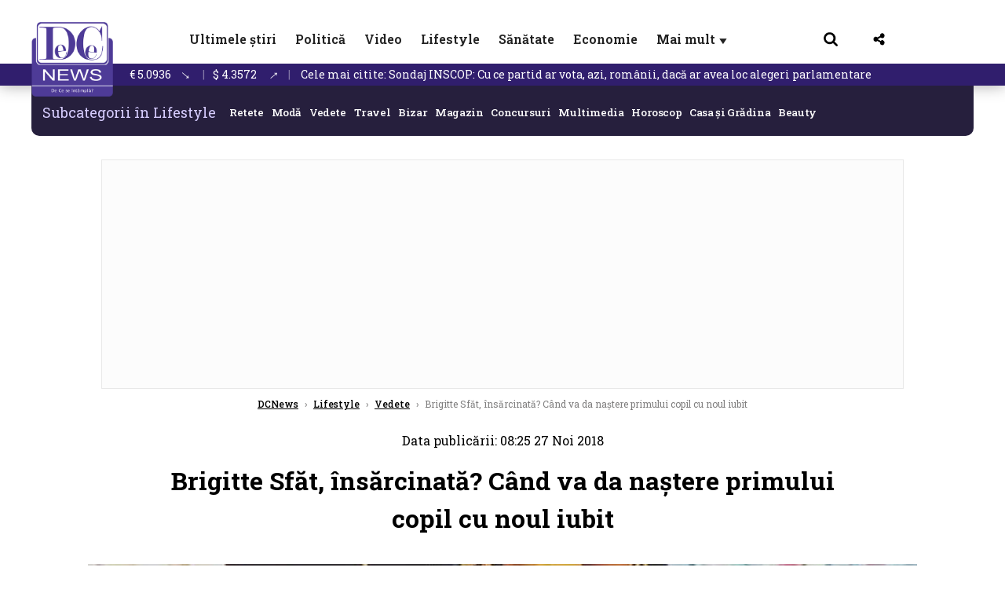

--- FILE ---
content_type: text/html; charset=UTF-8
request_url: https://www.dcnews.ro/brigitte-sfat-insarcinata-cand-va-da-nastere-primului-copil-cu-noul-iubit_625426.html
body_size: 34728
content:
<!DOCTYPE html>
<html lang="ro">

<head>
    <meta charset="UTF-8">
    <meta name="language" content="Romanian" />
    <title>Brigitte Sfăt, însărcinată? Când va da naștere primului copil cu noul iubit  | DCNews</title>
    <meta name="description" content="Brigitte Sfăt, fosta soție a lui Ilie Năstase, &amp;icirc;și dorește un copil alături de noul său iubit, Cornel, cu care s-a logodit recent &amp;icirc;n fața lui Dumnezeu, am&amp;acirc;ndoi fiind de religie..." />
    <meta name="viewport" content="width=device-width, initial-scale=1.0">
            <link rel="canonical" href="https://www.dcnews.ro/brigitte-sfat-insarcinata-cand-va-da-nastere-primului-copil-cu-noul-iubit_625426.html" />
                <link rel="amphtml" href="https://www.dcnews.ro/amp/brigitte-sfat-insarcinata-cand-va-da-nastere-primului-copil-cu-noul-iubit_625426.html">
                    <script type="application/ld+json">
                {"@context":"http:\/\/schema.org","@type":"BreadcrumbList","itemListElement":[{"@type":"ListItem","position":1,"item":{"name":"DCNews","@id":"https:\/\/www.dcnews.ro"}},{"@type":"ListItem","position":2,"item":{"name":"Lifestyle","@id":"https:\/\/www.dcnews.ro\/stiri-lifestyle"}},{"@type":"ListItem","position":3,"item":{"name":"Vedete","@id":"https:\/\/www.dcnews.ro\/stiri-lifestyle\/vedete-stiri-monden"}},{"@type":"ListItem","position":4,"item":{"name":"Brigitte Sf\u0103t, \u00eens\u0103rcinat\u0103? C\u00e2nd va da na\u0219tere primului copil cu noul iubit","@id":"https:\/\/www.dcnews.ro\/brigitte-sfat-insarcinata-cand-va-da-nastere-primului-copil-cu-noul-iubit_625426.html"}}]}            </script>
                <script type="application/ld+json">
                {"@context":"http:\/\/schema.org","@type":"NewsArticle","mainEntityOfPage":{"@type":"WebPage","@id":"https:\/\/www.dcnews.ro\/brigitte-sfat-insarcinata-cand-va-da-nastere-primului-copil-cu-noul-iubit_625426.html"},"headline":"Brigitte Sf\u0103t, \u00eens\u0103rcinat\u0103? C\u00e2nd va da na\u0219tere primului copil cu noul iubit","image":{"@type":"ImageObject","url":"https:\/\/www.dcnews.ro\/thumbs\/amp\/2018\/11\/27\/brigitte-sfat-insarcinata-cand-va-da-nastere-primului-copil-cu-noul-iubit-4295213.webp","width":1200,"height":675},"datePublished":"2018-11-27T08:25:48+02:00","dateModified":"2018-11-27T08:25:48+02:00","publisher":{"@type":"NewsMediaOrganization","id":"https:\/\/www.dcnews.ro\/#publisher","name":"DCNews","url":"https:\/\/www.dcnews.ro","logo":{"@type":"ImageObject","url":"https:\/\/media.dcnews.ro\/assets_v2\/images\/dcnews_512px_v2.png"}},"description":"Brigitte Sf\u0103t, fosta so\u021bie a lui Ilie N\u0103stase, &icirc;\u0219i dore\u0219te un copil al\u0103turi de noul s\u0103u iubit, Cornel, cu care s-a logodit recent &icirc;n fa\u021ba lui Dumnezeu, am&acirc;ndoi fiind de religie...","author":{"@type":"Organization","name":"DCNews"}}            </script>
            <meta name="expires" content="never" />
    <meta name="revisit-after" content="whenever" />
            <meta name="robots" content="follow, index, max-snippet:-1, max-video-preview:-1, max-image-preview:large" />
        <meta name="theme-color" content="#292c33" />

    <meta name="robots" content="max-image-preview:large">

                <meta property="og:title" content="Brigitte Sfăt, însărcinată? Când va da naștere primului copil cu noul iubit" />
                <meta property="og:description" content="Brigitte Sfăt, fosta soție a lui Ilie Năstase, &amp;icirc;și dorește un copil alături de noul său iubit, Cornel, cu care s-a logodit recent &amp;icirc;n fața lui Dumnezeu, am&amp;acirc;ndoi fiind de religie..." />
                <meta property="og:image" content="https://www.dcnews.ro/thumbs/amp/2018/11/27/brigitte-sfat-insarcinata-cand-va-da-nastere-primului-copil-cu-noul-iubit-4295213.webp" />
                <meta property="og:image:width" content="1200" />
                <meta property="og:image:height" content="675" />
                <meta property="og:url" content="https://www.dcnews.ro/brigitte-sfat-insarcinata-cand-va-da-nastere-primului-copil-cu-noul-iubit_625426.html" />
                <meta property="og:type" content="article" />
    
    
    
        <link rel="preload" href="https://www.dcnews.ro/static/css/normalize.css" as="style">
        <link rel="preload" href="https://www.dcnews.ro/static/css/owl.carousel.min.css" as="style" />
        <link rel="preload" href="https://www.dcnews.ro/static/css/video-js.css" as="style">
        <link rel="preload" href="https://www.dcnews.ro/static/css/dcnews-style.css?v=1769091474" as="style">
        <link rel="preconnect" href="https://fonts.googleapis.com">
        <link rel="preconnect" href="https://fonts.gstatic.com" crossorigin>

        <link href="https://fonts.googleapis.com/css2?family=Roboto+Slab:wght@100..900&display=swap" rel="stylesheet">


        <link rel="stylesheet" href="https://www.dcnews.ro/static/css/owl.carousel.min.css" type="text/css" />
        <link rel="stylesheet" href="https://www.dcnews.ro/static/css/font-awesome-all.min.css?v=3" type="text/css" />

                    <link rel="stylesheet" href="https://www.dcnews.ro/static/css/video-js.css">                    <link rel="stylesheet" href="https://www.dcnews.ro/static/css/dcnews-style.css?v=1769091474">
            

    <!-- Google tag (gtag.js) added 16.09.2025-->
    <script async src="https://www.googletagmanager.com/gtag/js?id=G-7HX60VQRS8"></script>
    <script>
        window.dataLayer = window.dataLayer || [];

        function gtag() {
            dataLayer.push(arguments);
        }

        gtag('consent', 'default', {
            'ad_storage': 'denied',
            'analytics_storage': 'granted',
            'ad_user_data': 'denied',
            'ad_personalization': 'denied'
        });

        gtag('js', new Date());

        gtag('config', 'G-7HX60VQRS8');
    </script>

    <!-- Meta Pixel Code -->
    <script>
        !function(f,b,e,v,n,t,s)
        {if(f.fbq)return;n=f.fbq=function(){n.callMethod?
            n.callMethod.apply(n,arguments):n.queue.push(arguments)};
            if(!f._fbq)f._fbq=n;n.push=n;n.loaded=!0;n.version='2.0';
            n.queue=[];t=b.createElement(e);t.async=!0;
            t.src=v;s=b.getElementsByTagName(e)[0];
            s.parentNode.insertBefore(t,s)}(window, document,'script',
            'https://connect.facebook.net/en_US/fbevents.js');
        fbq('init', '1429008385508810');
        fbq('track', 'PageView');
    </script>
    <!-- End Meta Pixel Code -->

    <!--Sulvo code-->
    <link rel="preload" as="script" href="https://live.demand.supply/up.js"><script async data-cfasync="false" type="text/javascript" src="https://live.demand.supply/up.js"></script>
    <!--<link rel="preload" as="script" href="https://copyrightcontent.org/ub/ub.js?ai=5ea9fe019cc23668d45eb630">
    <script async data-cfasync="false" type="text/javascript" src="https://copyrightcontent.org/ub/ub.js?ai=5ea9fe019cc23668d45eb630"></script>-->
    <!--End  Sulvo code-->

    <script src="https://fundingchoicesmessages.google.com/i/pub-7670433186403461?ers=1"></script>
    <script src="https://securepubads.g.doubleclick.net/tag/js/gpt.js" crossorigin="anonymous" async></script>
    <!-- end Google tag (gtag.js)-->

            <script type="text/javascript">
            function toggleMore() {
                $('.overlay_wrapper').toggleClass('active');
                $('.logo_fl ').toggleClass('small');
            }

            function toggleSearch() {
                $('.icon_menu_search').toggleClass('active');
                $('.gcse-wrapper').toggleClass('active');
            }
        </script>

        
        <script>
            var articles = [{"article_title":"Donald Trump, r\u0103sturnare de situa\u021bie, dup\u0103 \u00eent\u00e2lnirea cu Mark Rutte: anun\u021b pentru Europa. Acord cu privire la Groenlanda","article_url":"https:\/\/www.dcnews.ro\/donald-trump-veste-excelenta-pentru-europa-dupa-intalnirea-cu-mark-rutte_1030412.html"},{"article_title":"China face un pas \u00een spate \u00een problema Groenlandei. Semnal c\u0103tre Uniunea European\u0103","article_url":"https:\/\/www.dcnews.ro\/china-face-un-pas-in-spate-in-problema-groenlandei-semnal-catre-uniunea-europeana_1030274.html"},{"article_title":"Sondaj INSCOP: Cu ce partid ar vota, azi, rom\u00e2nii, dac\u0103 ar avea loc alegeri parlamentare","article_url":"https:\/\/www.dcnews.ro\/sondaj-inscop-cu-ce-partid-ar-vota-azi-romanii-daca-ar-avea-loc-alegeri-parlamentare_1030280.html"},{"article_title":"Apari\u021bie surpriz\u0103 la Davos. Pe cine a luat Oana \u021aoiu \u00een delega\u021bia Rom\u00e2niei \/ foto \u00een articol","article_url":"https:\/\/www.dcnews.ro\/aparitie-surpriza-la-davos-pe-cine-a-luat-oana-toiu-in-delegatia-romaniei-foto-in-articol_1030472.html"},{"article_title":"Veste bun\u0103 pentru pensionari. Una dintre condi\u021biile PSD pentru a nu ie\u0219i de la guvernare, dezv\u0103luit\u0103 de Grindeanu","article_url":"https:\/\/www.dcnews.ro\/veste-buna-pentru-pensionari-una-din-conditiile-psd-pentru-a-nu-iesi-de-la-guvernare-dezvaluita-de-grindeanu_1030400.html"}]        </script>

                    

            <script>
                            </script>
        
    
    
        <script data-cfasync="false" type="text/javascript">


        </script>
        <!-- Cxense SATI script end -->
    


                        <meta name="publish-date" content="2018-11-27T08:25:48+02:00" />
            <meta property="article:modified_time" content="2018-11-27T08:25:48+02:00" />
            <meta name="cXenseParse:publishtime" content="2018-11-27T06:25:48Z" />
            <meta name="cXenseParse:pageclass" content="article" />
            <meta property="cXenseParse:author" content="0e65972dce" />
                <meta name="cXenseParse:url" content="https://www.dcnews.ro/brigitte-sfat-insarcinata-cand-va-da-nastere-primului-copil-cu-noul-iubit_625426.html" />
    
            
<!--Gemius video outstream sticky floating-->
<!--<script src="https://publisher.caroda.io/videoPlayer/caroda.min.js?ctok=6a2afe4b095653261466" crossorigin="anonymous" defer></script>-->
<!--End Gemius video outstream sticky floating-->

<!--<script async src="https://securepubads.g.doubleclick.net/tag/js/gpt.js" crossorigin="anonymous"></script>-->

<script >
    var googletag = googletag || {};googletag.cmd = googletag.cmd || [];
    googletag.cmd.push(function() {

        googletag.defineSlot("/1473368974/dcnews_gpt/billboard_responsive", [[900,200], [970,90], [970,200], [970,250]], "div-gpt-dcnews_gpt-billboard_responsive")
            .defineSizeMapping(
                googletag
                    .sizeMapping()
                    .addSize([1920, 0],  [[900,200], [970,90], [970,200], [970,250] ])
                    .addSize([1600, 0],  [[900,200], [970,90], [970,200], [970,250] ])
                    .addSize([900, 0],  [[900,200], [970,90], [970,200], [970,250]  ])
                    .addSize([0, 0], [])
                    .build()
            )
            .addService(googletag.pubads());

        /*Alternativa pentru billboard_responsive mobil*/
        googletag.defineSlot("/1473368974/dcnews_gpt/box1_mobile_responsive", [[300,50],  [300,100], [300,223], [300,250], [320,50], [320,100], [336,250], [336,280], [728,90], [750,250], [750,300]], "div-gpt-dcnews_gpt-box1_mobile_responsive")
            .defineSizeMapping(
                googletag
                    .sizeMapping()
                    .addSize([990, 0],  [ [728,90], [750,250]], [750,300])
                    .addSize([336, 0],  [ [300,50], [300,100], [300,223], [300,250], [320,50], [320,100], [336,250], [336,280]])
                    .addSize([320, 0],  [ [300,50], [300,100], [300,223], [300,250], [320,50], [320,100]])
                    .addSize([0, 0], [])
                    .build()
            )
            .addService(googletag.pubads());

        /*billboard_responsive_2 desktop and mobil*/
        googletag.defineSlot("/1473368974/dcnews_gpt/billboard_responsive_2", [[900,200], [970,90], [970,200], [970,250], [728, 90], [728, 200], [750, 100], [750, 200], [750, 250], [750,300], [300, 250], [300, 600], [320, 50], [320, 100], [336, 250], [336, 280]], "div-gpt-dcnews_gpt-billboard_responsive_2")
            .defineSizeMapping(
                googletag
                    .sizeMapping()
                    .addSize([990, 0],  [[900,200], [970,90], [970,200], [970,250]])
                    .addSize([800, 0],  [[728, 90], [728, 200], [750, 100], [750, 200], [750, 250], [750,300]])
                    .addSize([336, 0],  [[300, 250], [300, 600], [320, 50], [320, 100], [336, 250], [336, 280]])
                    .addSize([320, 0],  [[300, 250], [300, 600], [320, 50], [320, 100]])
                    .addSize([0, 0], [])
                    .build()
            )
            .addService(googletag.pubads());

        /*End billboard_responsive_2 desktop and mobil*/

        /*box1_horizontal desktop*/
        googletag.defineSlot("/1473368974/dcnews_gpt/box1_horizontal", [[728,90], [728,200], [750,100], [750,200], [750,300]], "div-gpt-dcnews_gpt-box1_horizontal").addService(googletag.pubads());
        /*End box1_horizontal desktop*/

        /*Alternativa pentru box1_horizontal mobil*/
        googletag.defineSlot("/1473368974/dcnews_gpt/box2_mobile_responsive", [[300,50],  [300,100], [300,223], [300,250], [300,600], [320,50], [320,100], [336,250], [336,280], [728,90], [750,250], [750,300]], "div-gpt-dcnews_gpt-box2_mobile_responsive")
            .defineSizeMapping(
                googletag
                    .sizeMapping()
                    .addSize([990, 0],  [ [728,90], [750,250], [750,300]])
                    .addSize([336, 0],  [ [300,50], [300,100], [300,223], [300,250], [300,600], [320,50], [320,100], [336,250], [336,280]])
                    .addSize([320, 0],  [ [300,50], [300,100], [300,223], [300,250], [300,600], [320,50], [320,100]])
                    .addSize([0, 0], [])
                    .build()
            )
            .addService(googletag.pubads());
        /*End Alternativa pentru box1_horizontal mobil*/

        /*box2_horizontal desktop si mobil*/
        googletag.defineSlot("/1473368974/dcnews_gpt/box2_horizontal", [[300, 100], [300, 220], [300, 223], [300, 250], [300, 600], [320, 50], [320, 100], [336, 250], [336, 280], [410, 300], [700, 456], [728, 90], [728, 200], [750, 100], [750, 200], [750, 250], [750,300], [900, 200], [970, 250]], "div-gpt-dcnews_gpt-box2_horizontal")
            .defineSizeMapping(
                googletag
                    .sizeMapping()
                    .addSize([990, 0],  [[728, 90], [728, 200], [750, 100], [750, 200], [750, 250], [750,300], [900, 200], [970, 250]])
                    .addSize([800, 600],  [[700,456],[728, 90], [728, 200], [750, 100], [750, 200], [750, 250], [750,300]])
                    .addSize([800, 0],  [[410,300], [700, 456], [728, 90], [728, 200], [750, 100], [750, 200], [750, 250], [750,300]])
                    .addSize([336, 0],  [[300, 100], [300, 220], [300, 223], [300, 250], [300, 600], [320, 50], [320, 100], [336, 250], [336, 280]])
                    .addSize([320, 0],  [[300, 100], [300, 220], [300, 223], [300, 250], [300, 600], [320, 50], [320, 100]])
                    .addSize([0, 0], [])
                    .build()
            )
            .addService(googletag.pubads()).setCollapseEmptyDiv(true, true);
        /*End ox2_horizontal desktop si mobil*/

        /*box3_mobile_responsive mobil_only*/
        googletag.defineSlot("/1473368974/dcnews_gpt/box3_mobile_responsive", [[300,50],  [300,100], [300,223], [300,250], [300,600], [320,50], [320,100], [336,250], [336,280]], "div-gpt-dcnews_gpt-box3_mobile_responsive")
            .defineSizeMapping(
                googletag
                    .sizeMapping()
                    .addSize([600, 0],  [])
                    .addSize([336, 0],  [ [300,50], [300,100], [300,223], [300,250], [300,600], [320,50], [320,100], [336,250], [336,280]])
                    .addSize([320, 0],  [ [300,50], [300,100], [300,223], [300,250], [300,600], [320,50], [320,100]])
                    .addSize([0, 0], [])
                    .build()
            )
            .addService(googletag.pubads());
        /*End box3_mobile_responsive mobil_only*/

        /*box4_mobile_responsive mobil_only*/
        googletag.defineSlot("/1473368974/dcnews_gpt/box4_mobile_responsive", [[300,50],  [300,100], [300,223], [300,250], [300,600], [320,50], [320,100], [336,250], [336,280]], "div-gpt-dcnews_gpt-box4_mobile_responsive")
            .defineSizeMapping(
                googletag
                    .sizeMapping()
                    .addSize([600, 0],  [])
                    .addSize([336, 0],  [ [300,50], [300,100], [300,223], [300,250], [300,600], [320,50], [320,100], [336,250], [336,280]])
                    .addSize([320, 0],  [ [300,50], [300,100], [300,223], [300,250], [300,600], [320,50], [320,100]])
                    .addSize([0, 0], [])
                    .build()
            )
            .addService(googletag.pubads());
        /*End box4_mobile_responsive mobil_only*/

        /*Boxuri coloana dreapta desktop, coborate pe mobil */
        googletag.defineSlot("/1473368974/dcnews_gpt/box1_right", [[300, 480], [300, 450], [300, 100], [300, 250], [300, 600], [300, 200]], "div-gpt-dcnews_gpt-box1_right")
            .addService(googletag.pubads());

        googletag.defineSlot("/1473368974/dcnews_gpt/box2_right", [[300,100], [300,200], [300,250], [300,450], [300,480], [300,600]], "div-gpt-dcnews_gpt-box2_right").addService(googletag.pubads());
        /*End Boxuri coloana dreapta desktop, coborate pe mobil */

        /*Promo intern in pagina de articol same_section*/
       /* googletag.defineSlot("/1473368974/dcnews_gpt/promo_intern_mobil_ultimele_stiri_1", ["fluid"], "div-gpt-dcnews_gpt-promo_intern_mobil_ultimele_stiri_1").addService(googletag.pubads());

        googletag.defineSlot("/1473368974/dcnews_gpt/promo_intern_mobil_ultimele_stiri_10", ["fluid"], "div-gpt-dcnews_gpt-promo_intern_mobil_ultimele_stiri_10").addService(googletag.pubads());

        googletag.defineSlot("/1473368974/dcnews_gpt/promo_intern_mobil", ["fluid"], "div-gpt-dcnews_gpt-promo_intern_mobil").addService(googletag.pubads());*/

        /*End Promo intern in pagina de articol same_section*/

        /*Coduri video inread doar pe paginile care au video*/

        googletag.defineSlot("/1473368974/dcnews_gpt/desktop_video_inread", [700,456], "div-gpt-dcnews_gpt-desktop_video_inread").addService(googletag.pubads());

        googletag.defineSlot("/1473368974/dcnews_gpt/mobil_video_inread", [[300, 220], [700, 456], [410, 300]], "div-gpt-dcnews_gpt-mobil_video_inread")
            .defineSizeMapping(
                googletag
                    .sizeMapping()
                    .addSize([800, 600],  [ [700,456]])
                    .addSize([800, 0],  [ [410,300]])
                    .addSize([320, 0],  [ [300,220]])
                    .addSize([0, 0], [])
                    .build()
            )
            .addService(googletag.pubads());

        /*End Coduri video inread doar pe paginile care au video*/


        /*Branding codes U shape*/

        googletag.defineSlot("/1473368974/dcnews_gpt/branding_top", [1200, 250], "div-gpt-dcnews_gpt-branding_top").addService(googletag.pubads()).setCollapseEmptyDiv(true, true);

        googletag.defineSlot("/1473368974/dcnews_gpt/branding_left", [120, 601], "div-gpt-dcnews_gpt-branding_left").addService(googletag.pubads()).setCollapseEmptyDiv(true, true);

        googletag.defineSlot("/1473368974/dcnews_gpt/branding_right", [120, 602], "div-gpt-dcnews_gpt-branding_right").addService(googletag.pubads()).setCollapseEmptyDiv(true, true);

        /*End Branding codes U shape*/

        /*Box6 mobile*/
        googletag.defineSlot("/1473368974/dcnews_gpt/box6_mobile_responsive", [300,600], "div-gpt-dcnews_gpt-box6_mobile_responsive").addService(googletag.pubads()).setCollapseEmptyDiv(true, true);
        /*End Box6 mobile*/

        /*Floating formats*/
        googletag.defineSlot("/1473368974/dcnews_gpt/floating", [1,1], "div-gpt-dcnews_gpt-floating").addService(googletag.pubads()).setCollapseEmptyDiv(true, true);
        /*End Floating formats*/


                            googletag.pubads().setTargeting('dcnews_category', ["Lifestyle","Vedete"] );
        
        
        googletag.pubads().disableInitialLoad();
        googletag.pubads().enableSingleRequest();
        googletag.enableServices();

    });
</script>        <meta name="google-site-verification" content="JZn9dSTKCkiuoUQ-2JAzfouV_TG0tz69UaqFi0O75vM" />
    <meta name="verification" content="6d2a01f8e323e95738b19a4af7342bfb" />

    
    <meta property="fb:app_id" content="261858925298466" />

    <meta name='profitshareid' content='8d89c14d9fb3ec676a1f69c238ccacd9' />
    <meta property="fb:pages" content="2046461195600068" />
    <meta property="fb:pages" content="296067753922553" />
    
    <script>
        var home = 0;
        var new_website = 1    </script>

    

    <style>
        @media screen and (max-width: 500px) {
            .burger-wrapper {
                display: inline-block;
                width: 40%;
                vertical-align: middle;
            }

            #nav-icon3 {
                width: 20px;
                height: 15px;
                position: relative;
                margin: 20px;
                margin-left: 15px;
                -webkit-transform: rotate(0deg);
                -moz-transform: rotate(0deg);
                -o-transform: rotate(0deg);
                transform: rotate(0deg);
                -webkit-transition: .5s ease-in-out;
                -moz-transition: .5s ease-in-out;
                -o-transition: .5s ease-in-out;
                transition: .5s ease-in-out;
                cursor: pointer;
            }

            #nav-icon3 span:nth-child(1) {
                top: 0;
            }

            #nav-icon3 span {
                display: block;
                position: absolute;
                height: 2px;
                width: 100%;
                background: #3a2a77;
                opacity: 1;
                left: 0;
                -webkit-transform: rotate(0deg);
                -moz-transform: rotate(0deg);
                -o-transform: rotate(0deg);
                transform: rotate(0deg);
                -webkit-transition: .25s ease-in-out;
                -moz-transition: .25s ease-in-out;
                -o-transition: .25s ease-in-out;
                transition: .25s ease-in-out;
            }

            .logo {
                text-align: center;
                vertical-align: middle;
                margin-bottom: 10px;
                margin-top: 11px;
                padding: 0;
                width: 20%;
                display: inline-block;
            }

            .nxt_menu,
            .nxt_menu_v2 {
                opacity: 0;
                width: 100%;
                position: absolute;
                top: -700px;
                background: #261f3d;
                z-index: 110;
                -webkit-box-shadow: 0 5px 30px 0px #000000;
                -moz-box-shadow: 0 5px 30px 0px #000000;
                box-shadow: 0 5px 30px 0px #000000;
                -webkit-transition: all ease-out .2s;
                -moz-transition: all ease-out .2s;
                -o-transition: all ease-out .2s;
                transition: all ease-out .2s;
            }

            .is_visible {
                opacity: 1;
                top: 0;
            }

            .nxt_menu_v2 h3 {
                display: inline-block;
                color: #fff;
                margin: 0 auto;
                line-height: 52px;
                font-size: 20px;
            }

            .subMenu_header {
                text-align: center;
                margin-bottom: 10px;
                height: 52px;
                padding-bottom: 10px;
                border-bottom: 1px solid #fff;
            }

            .subMenu_header i {
                position: absolute;
                left: 20px;
                top: 25px;
                font-size: 20px;
            }

            .nxt_menu_item .fa-caret-right {
                padding: 20px;
                position: absolute;
                bottom: -11px;
                font-size: 18px;
                color: #fff;
                right: 30px;
            }

            .nxt_menu_content {
                margin: 2%;
                color: #fff;
            }

            .nxt_menu_item {
                font-weight: 600;
                font-size: 13px;
                padding: 10px;
                padding-right: 0;
                position: relative;
                width: 48%;
                font-weight: 600;
                box-sizing: border-box;
                display: inline-block;
                vertical-align: middle;
            }

            .nxt_menu_item a {
                color: #fff;
            }

            .nxt_menu_item.selected a {
                color: #fecb30;
                font-weight: 800
            }

            .icon_menu_close {
                width: 50px;
                object-fit: contain;
                position: absolute;
                left: 12px;
                top: 10px;
                padding: 10px;
                cursor: pointer;
            }
        }
    </style>
    <script>
        var menuStack = [];

        function showSubmenu(id, name, url) {
            if (id != menuStack[menuStack.length - 1] && menuStack.length) {
                // $("#subMenu"+menuStack[menuStack.length-1]).slideUp("fast", function() {
                // 	$("#subMenu"+id).slideDown("fast");
                // });
                hide(document.getElementById("subMenu" + menuStack[menuStack.length - 1]));
                show(document.getElementById("subMenu" + id));
            } else {
                show(document.getElementById("subMenu" + id));
            }
            if (name != "") document.querySelector("#subMenu" + id + " .nxt_menu_v2_title").innerHTML = name;
            if (url != "") document.querySelector("#subMenu" + id + " .first a").innerHTML = name;
            if (url != "") document.querySelector("#subMenu" + id + " .first a").href = url;

            if ((menuStack.length == 0 || menuStack[menuStack.length - 1] != id) && id)
                menuStack.push(id);
        }

        function closeSubmenu(id) {
            hide(document.getElementById("subMenu" + id));
            // $("#subMenu"+id).slideUp("fast",function() {
            menuStack.pop();
            if (menuStack.length)
                showSubmenu(menuStack[menuStack.length - 1], "", "");
            // });

        }

        function toggleMenu() {
            showSubmenu(0, "", "");
        }

        // Show an element
        var show = function(elem) {
            // elem.style.display = 'block';
            elem.classList.add('is_visible');
        };

        // Hide an element
        var hide = function(elem) {
            // elem.style.display = 'none';
            elem.classList.remove('is_visible');
        };
    </script>

    <script>
        var pool_results_enabled = 1    </script>
</head>

<body class="body-new body-article">

    <noscript><img height="1" width="1" style="display:none" src="https://www.facebook.com/tr?id=1429008385508810&ev=PageView&noscript=1"/></noscript>

    <!-- Google Tag Manager (noscript) -->     <script>
        var ad = document.createElement('div');
        ad.id = 'AdSense';
        ad.className = 'AdSense';
        ad.style.display = 'block';
        ad.style.position = 'absolute';
        ad.style.top = '-1px';
        ad.style.height = '1px';
        document.body.appendChild(ad);
    </script>
    <div id="fb-root"></div>



    
    <div class="header_all_wrapper desktop_only">
        <div class="header_all" id="header_all">
            <div class="header_wrapper">
                <div id="header">
                    <div class="header_v2_left">
                        <a class="logo_fl" id="logo_fl" href="/" title="" rel="nofollow"></a>
                    </div>
                    <div class="header_v2_center">
                        <nav class="nav" itemscope="" itemtype="http://www.schema.org/SiteNavigationElement">
                            <ul class="nav-list">
                                                                        <li class="nav-list-item" itemprop="name">
                                            <a href="https://www.dcnews.ro/news" title="Ultimele știri" class="nav-list-item-link " itemprop="url">Ultimele știri</a>
                                        </li>
                                    
                                                                        <li class="nav-list-item" itemprop="name">
                                            <a href="https://www.dcnews.ro/politica" title="Politică" class="nav-list-item-link " itemprop="url">Politică</a>
                                        </li>
                                    
                                                                        <li class="nav-list-item" itemprop="name">
                                            <a href="/video" title="Video" class="nav-list-item-link " itemprop="url">Video</a>
                                        </li>
                                                                            <li class="nav-list-item" itemprop="name">
                                            <a href="https://www.dcnews.ro/stiri-lifestyle" title="Lifestyle" class="nav-list-item-link " itemprop="url">Lifestyle</a>
                                        </li>
                                    
                                                                        <li class="nav-list-item" itemprop="name">
                                            <a href="https://www.dcnews.ro/sanatate-magazin" title="Sănătate" class="nav-list-item-link " itemprop="url">Sănătate</a>
                                        </li>
                                    
                                
                                                                        <li class="nav-list-item" itemprop="name">
                                            <a href="https://www.dcnews.ro/economie-si-afaceri" title="Economie" class="nav-list-item-link " itemprop="url">Economie</a>
                                        </li>
                                    
                                                                <li class="nav-list-item" itemprop="name">
                                    <a href="#" title="Mai mult" class="nav-list-item-link" itemprop="url" onclick="toggleMore(event);" id="more_toggle">Mai mult <span class="menu-caret">▼</span>
                                    </a>
                                </li>
                            </ul>
                        </nav>
                    </div>
                    <div class="header_v2_right">
                        <div class="icon_wrapper">
                            <img src="https://media.dcnews.ro/assets/images/icon_search_desktop.png" class="icon_menu_search" id="icon_menu_search" onclick="toggleSearch();" width="20" height="18">
                            <div class="gcse-wrapper" id="gcse-wrapper">
                                <form name="" action="/cauta" method="get" id="searchSiteForm">
                                    <input type="text" class="nxt_searchInput" id="nxt_searchInput" name="q" placeholder="Scrie aici pentru a căuta">
                                    <button type="submit" class="nxt_searchSubmit" value="">
                                        <img src="https://media.dcnews.ro/assets/images/icon_search_desktop.png" class="icon_menu_search" width="20" height="18">
                                    </button>
                                </form>
                            </div>
                        </div>
                        <div class="icon_wrapper">
                            <img src="https://media.dcnews.ro/assets/images/icon_share.png" class="icon_menu_share" width="20" height="20">
                            <div class="social-wrapper" id="social-wrapper">
                                <a href="https://www.facebook.com/dcnews.ro/" target="_blank">
                                    <div class="social-network">
                                        <div class="social-icon">
                                            <img src="https://media.dcnews.ro/assets/images/icon_social_fb.png" width="23" height="23">
                                        </div> Facebook
                                    </div>
                                </a>
                                <a href="https://www.youtube.com/channel/UCM0GcCS1HPUhVxRVOvxg2ag" target="_blank">
                                    <div class="social-network">
                                        <div class="social-icon">
                                            <img src="https://media.dcnews.ro/assets/images/icon_social_yt.png" width="23" height="23">
                                        </div> YouTube
                                    </div>
                                </a>
                                <a href="https://www.instagram.com/rodcnews/" target="_blank">
                                    <div class="social-network">
                                        <div class="social-icon">
                                            <img src="https://media.dcnews.ro/assets/images/icon_social_ig.png" width="23" height="23">
                                        </div> Instagram
                                    </div>
                                </a>
                            </div>
                        </div>
                    </div>
                    <div class="clear"></div>
                </div>
            </div>
            <div class="overlay_wrapper" id="overlay_wrapper">
                <div class="overlay">
                                            <div class="overlay_col">
                            <ul>
                                                                    <li class="main_category">
                                        <a href="/news" title="Stiri">
                                            <h3>Stiri</h3>
                                        </a>
                                    </li>
                                                                            <li class="category_level_3">
                                            <a href="https://www.dcnews.ro/news/stiri-diaspora-news" title="Diaspora" class="nav-list-item-link " itemprop="url">Diaspora</a>
                                        </li>
                                                                            <li class="category_level_3">
                                            <a href="https://www.dcnews.ro/news/international" title="Internațional" class="nav-list-item-link " itemprop="url">Internațional</a>
                                        </li>
                                                                            <li class="category_level_3">
                                            <a href="https://www.dcnews.ro/news/educatie-news" title="Educație" class="nav-list-item-link " itemprop="url">Educație</a>
                                        </li>
                                                                            <li class="category_level_3">
                                            <a href="https://www.dcnews.ro/news/informatii-utile-stiri" title="Info utile" class="nav-list-item-link " itemprop="url">Info utile</a>
                                        </li>
                                                                            <li class="category_level_3">
                                            <a href="https://www.dcnews.ro/news/justitie-news" title="Justitie" class="nav-list-item-link " itemprop="url">Justitie</a>
                                        </li>
                                                                            <li class="category_level_3">
                                            <a href="https://www.dcnews.ro/news/social-news" title="Social" class="nav-list-item-link " itemprop="url">Social</a>
                                        </li>
                                                                            <li class="category_level_3">
                                            <a href="https://www.dcnews.ro/news/stiinta-magazin" title="Stiinta" class="nav-list-item-link " itemprop="url">Stiinta</a>
                                        </li>
                                                                            <li class="category_level_3">
                                            <a href="https://www.dcnews.ro/news/anchete" title="Anchete" class="nav-list-item-link " itemprop="url">Anchete</a>
                                        </li>
                                                                            <li class="category_level_3">
                                            <a href="https://www.dcnews.ro/news/auto" title="Auto" class="nav-list-item-link " itemprop="url">Auto</a>
                                        </li>
                                                                            <li class="category_level_3">
                                            <a href="https://www.dcnews.ro/news/stiri-din-mass-media" title="Mass-media" class="nav-list-item-link " itemprop="url">Mass-media</a>
                                        </li>
                                                                            <li class="category_level_3">
                                            <a href="https://www.dcnews.ro/news/eveniment" title="Eveniment" class="nav-list-item-link " itemprop="url">Eveniment</a>
                                        </li>
                                                                            <li class="category_level_3">
                                            <a href="https://www.dcnews.ro/news/interviuri-dcnews" title="Interviuri DCNews" class="nav-list-item-link " itemprop="url">Interviuri DCNews</a>
                                        </li>
                                                                            <li class="category_level_3">
                                            <a href="https://www.dcnews.ro/news/punctul-pe-zi" title="Punctul pe zi" class="nav-list-item-link " itemprop="url">Punctul pe zi</a>
                                        </li>
                                                                            <li class="category_level_3">
                                            <a href="https://www.dcnews.ro/news/bancul-zilei-magazin" title="Bancul zilei" class="nav-list-item-link " itemprop="url">Bancul zilei</a>
                                        </li>
                                                                            <li class="category_level_3">
                                            <a href="https://www.dcnews.ro/news/comunicate-de-presa-2" title="Comunicate de presa" class="nav-list-item-link " itemprop="url">Comunicate de presa</a>
                                        </li>
                                                                                                </ul>
                        </div> <!-- .overlay_col -->
                                            <div class="overlay_col">
                            <ul>
                                                                    <li class="main_category">
                                        <a href="/politica" title="Politica">
                                            <h3>Politica</h3>
                                        </a>
                                    </li>
                                                                            <li class="category_level_3">
                                            <a href="https://www.dcnews.ro/politica/analiza-politica" title="Analiza Politica" class="nav-list-item-link " itemprop="url">Analiza Politica</a>
                                        </li>
                                                                            <li class="category_level_3">
                                            <a href="https://www.dcnews.ro/politica/culise" title="Culise" class="nav-list-item-link " itemprop="url">Culise</a>
                                        </li>
                                                                            <li class="category_level_3">
                                            <a href="https://www.dcnews.ro/politica/guvern-politica" title="Guvern" class="nav-list-item-link " itemprop="url">Guvern</a>
                                        </li>
                                                                            <li class="category_level_3">
                                            <a href="https://www.dcnews.ro/politica/parlament-politica" title="Parlament" class="nav-list-item-link " itemprop="url">Parlament</a>
                                        </li>
                                                                            <li class="category_level_3">
                                            <a href="https://www.dcnews.ro/politica/partide-politice-politica" title="Partide politice" class="nav-list-item-link " itemprop="url">Partide politice</a>
                                        </li>
                                                                            <li class="category_level_3">
                                            <a href="https://www.dcnews.ro/politica/personalitati-politice" title="Personalitati politice" class="nav-list-item-link " itemprop="url">Personalitati politice</a>
                                        </li>
                                                                            <li class="category_level_3">
                                            <a href="https://www.dcnews.ro/politica/sondaje-politica" title="Sondaje" class="nav-list-item-link " itemprop="url">Sondaje</a>
                                        </li>
                                                                            <li class="category_level_3">
                                            <a href="https://www.dcnews.ro/politica/alegeri/alegeri-bucuresti-2025" title="Alegeri locale București 2025" class="nav-list-item-link " itemprop="url">Alegeri locale București 2025</a>
                                        </li>
                                                                                                </ul>
                        </div> <!-- .overlay_col -->
                                            <div class="overlay_col">
                            <ul>
                                                                    <li class="main_category">
                                        <a href="/video" title="Video">
                                            <h3>Video</h3>
                                        </a>
                                    </li>
                                                                                                        <li class="main_category">
                                        <a href="/stiri-lifestyle" title="Lifestyle">
                                            <h3>Lifestyle</h3>
                                        </a>
                                    </li>
                                                                            <li class="category_level_3">
                                            <a href="https://www.dcnews.ro/stiri-lifestyle/retete" title="Retete" class="nav-list-item-link " itemprop="url">Retete</a>
                                        </li>
                                                                            <li class="category_level_3">
                                            <a href="https://www.dcnews.ro/stiri-lifestyle/moda-stiri-monden" title="Modă" class="nav-list-item-link " itemprop="url">Modă</a>
                                        </li>
                                                                            <li class="category_level_3">
                                            <a href="https://www.dcnews.ro/stiri-lifestyle/vedete-stiri-monden" title="Vedete" class="nav-list-item-link " itemprop="url">Vedete</a>
                                        </li>
                                                                            <li class="category_level_3">
                                            <a href="https://www.dcnews.ro/stiri-lifestyle/travel" title="Travel" class="nav-list-item-link " itemprop="url">Travel</a>
                                        </li>
                                                                            <li class="category_level_3">
                                            <a href="https://www.dcnews.ro/stiri-lifestyle/bizar-stiri-magazin" title="Bizar" class="nav-list-item-link " itemprop="url">Bizar</a>
                                        </li>
                                                                            <li class="category_level_3">
                                            <a href="https://www.dcnews.ro/stiri-lifestyle/magazin" title="Magazin" class="nav-list-item-link " itemprop="url">Magazin</a>
                                        </li>
                                                                            <li class="category_level_3">
                                            <a href="https://www.dcnews.ro/stiri-lifestyle/concursuri-magazin" title="Concursuri" class="nav-list-item-link " itemprop="url">Concursuri</a>
                                        </li>
                                                                            <li class="category_level_3">
                                            <a href="https://www.dcnews.ro/stiri-lifestyle/foto-video" title="Multimedia" class="nav-list-item-link " itemprop="url">Multimedia</a>
                                        </li>
                                                                            <li class="category_level_3">
                                            <a href="https://www.dcnews.ro/stiri-lifestyle/horoscop" title="Horoscop" class="nav-list-item-link " itemprop="url">Horoscop</a>
                                        </li>
                                                                            <li class="category_level_3">
                                            <a href="https://www.dcnews.ro/stiri-lifestyle/casa-si-gradina" title="Casa și Grădina" class="nav-list-item-link " itemprop="url">Casa și Grădina</a>
                                        </li>
                                                                            <li class="category_level_3">
                                            <a href="https://www.dcnews.ro/stiri-lifestyle/beauty" title="Beauty" class="nav-list-item-link " itemprop="url">Beauty</a>
                                        </li>
                                                                                                </ul>
                        </div> <!-- .overlay_col -->
                                            <div class="overlay_col">
                            <ul>
                                                                    <li class="main_category">
                                        <a href="/sanatate-magazin" title="Sanatate">
                                            <h3>Sanatate</h3>
                                        </a>
                                    </li>
                                                                            <li class="category_level_3">
                                            <a href="https://www.dcnews.ro/sanatate-magazin/coronavirus" title="Coronavirus" class="nav-list-item-link " itemprop="url">Coronavirus</a>
                                        </li>
                                                                            <li class="category_level_3">
                                            <a href="https://www.dcnews.ro/sanatate-magazin/academia-de-sanatate" title="Academia de Sanatate" class="nav-list-item-link " itemprop="url">Academia de Sanatate</a>
                                        </li>
                                                                            <li class="category_level_3">
                                            <a href="https://www.dcnews.ro/sanatate-magazin/umf-carol-davila-in-prima-linie-a-luptei-cu-covid-19" title="UMF Carol Davila" class="nav-list-item-link " itemprop="url">UMF Carol Davila</a>
                                        </li>
                                                                                                </ul>
                        </div> <!-- .overlay_col -->
                                            <div class="overlay_col">
                            <ul>
                                                            </ul>
                        </div> <!-- .overlay_col -->
                                            <div class="overlay_col">
                            <ul>
                                                                    <li class="main_category">
                                        <a href="/economie-si-afaceri" title="Economie">
                                            <h3>Economie</h3>
                                        </a>
                                    </li>
                                                                            <li class="category_level_3">
                                            <a href="https://www.dcnews.ro/economie-si-afaceri/educatie-financiara" title="Educatie financiara" class="nav-list-item-link " itemprop="url">Educatie financiara</a>
                                        </li>
                                                                                                </ul>
                        </div> <!-- .overlay_col -->
                                            <div class="overlay_col">
                            <ul>
                                                                    <li class="main_category">
                                        <a href="/stiri-sport" title="Sport">
                                            <h3>Sport</h3>
                                        </a>
                                    </li>
                                                                            <li class="category_level_3">
                                            <a href="https://www.dcnews.ro/stiri-sport/personalitati-din-sport" title="Personalitati din sport" class="nav-list-item-link " itemprop="url">Personalitati din sport</a>
                                        </li>
                                                                            <li class="category_level_3">
                                            <a href="https://www.dcnews.ro/stiri-sport/fotbal" title="Fotbal" class="nav-list-item-link " itemprop="url">Fotbal</a>
                                        </li>
                                                                            <li class="category_level_3">
                                            <a href="https://www.dcnews.ro/stiri-sport/tenis" title="Tenis" class="nav-list-item-link " itemprop="url">Tenis</a>
                                        </li>
                                                                            <li class="category_level_3">
                                            <a href="https://www.dcnews.ro/stiri-sport/volei" title="Volei" class="nav-list-item-link " itemprop="url">Volei</a>
                                        </li>
                                                                            <li class="category_level_3">
                                            <a href="https://www.dcnews.ro/stiri-sport/handbal" title="Handbal" class="nav-list-item-link " itemprop="url">Handbal</a>
                                        </li>
                                                                            <li class="category_level_3">
                                            <a href="https://www.dcnews.ro/stiri-sport/sporturi-de-iarna" title="Sporturi de iarna" class="nav-list-item-link " itemprop="url">Sporturi de iarna</a>
                                        </li>
                                                                            <li class="category_level_3">
                                            <a href="https://www.dcnews.ro/stiri-sport/alte-sporturi" title="Alte sporturi" class="nav-list-item-link " itemprop="url">Alte sporturi</a>
                                        </li>
                                                                            <li class="category_level_3">
                                            <a href="https://www.dcnews.ro/stiri-sport/competitii-sport" title="Competitii" class="nav-list-item-link " itemprop="url">Competitii</a>
                                        </li>
                                                                                                        <li class="main_category">
                                        <a href="/cultura-news2" title="Cultura">
                                            <h3>Cultura</h3>
                                        </a>
                                    </li>
                                                                            <li class="category_level_3">
                                            <a href="https://www.dcnews.ro/cultura-news2/cultura-teatru-dans" title="Teatru - Dans" class="nav-list-item-link " itemprop="url">Teatru - Dans</a>
                                        </li>
                                                                            <li class="category_level_3">
                                            <a href="https://www.dcnews.ro/cultura-news2/cultura-film" title="Film" class="nav-list-item-link " itemprop="url">Film</a>
                                        </li>
                                                                            <li class="category_level_3">
                                            <a href="https://www.dcnews.ro/cultura-news2/cultura-expozitii" title="Expozitii" class="nav-list-item-link " itemprop="url">Expozitii</a>
                                        </li>
                                                                            <li class="category_level_3">
                                            <a href="https://www.dcnews.ro/cultura-news2/cultura-interviuri" title="Interviuri cultura" class="nav-list-item-link " itemprop="url">Interviuri cultura</a>
                                        </li>
                                                                            <li class="category_level_3">
                                            <a href="https://www.dcnews.ro/cultura-news2/cultura-muzica" title="Muzica" class="nav-list-item-link " itemprop="url">Muzica</a>
                                        </li>
                                                                            <li class="category_level_3">
                                            <a href="https://www.dcnews.ro/cultura-news2/cultura-piata-de-arta" title="Piata de arta" class="nav-list-item-link " itemprop="url">Piata de arta</a>
                                        </li>
                                                                            <li class="category_level_3">
                                            <a href="https://www.dcnews.ro/cultura-news2/cultura-carte" title="Carte" class="nav-list-item-link " itemprop="url">Carte</a>
                                        </li>
                                                                                                        <li class="main_category">
                                        <a href="/tehnologie" title="Tehnologie">
                                            <h3>Tehnologie</h3>
                                        </a>
                                    </li>
                                                                            <li class="category_level_3">
                                            <a href="https://www.dcnews.ro/tehnologie/it-c" title="IT & C" class="nav-list-item-link " itemprop="url">IT & C</a>
                                        </li>
                                                                                                </ul>
                        </div> <!-- .overlay_col -->
                                            <div class="overlay_col">
                            <ul>
                                                                    <li class="main_category">
                                        <a href="/mallcast" title="Mallcast">
                                            <h3>Mallcast</h3>
                                        </a>
                                    </li>
                                                                            <li class="category_level_3">
                                            <a href="https://www.dcnews.ro/mallcast/mallcast-politic" title="Politic" class="nav-list-item-link " itemprop="url">Politic</a>
                                        </li>
                                                                            <li class="category_level_3">
                                            <a href="https://www.dcnews.ro/mallcast/mallcast-monden" title="Monden" class="nav-list-item-link " itemprop="url">Monden</a>
                                        </li>
                                                                            <li class="category_level_3">
                                            <a href="https://www.dcnews.ro/mallcast/mallcast-social" title="Social" class="nav-list-item-link " itemprop="url">Social</a>
                                        </li>
                                                                            <li class="category_level_3">
                                            <a href="https://www.dcnews.ro/mallcast/mallcast-religie" title="Religie" class="nav-list-item-link " itemprop="url">Religie</a>
                                        </li>
                                                                            <li class="category_level_3">
                                            <a href="https://www.dcnews.ro/mallcast/mallcast-motivational" title="Motivațional" class="nav-list-item-link " itemprop="url">Motivațional</a>
                                        </li>
                                                                            <li class="category_level_3">
                                            <a href="https://www.dcnews.ro/mallcast/mallcast-artisti-si-vedete" title="Artiști și vedete" class="nav-list-item-link " itemprop="url">Artiști și vedete</a>
                                        </li>
                                                                            <li class="category_level_3">
                                            <a href="https://www.dcnews.ro/mallcast/mallcast-curiozitati" title="Curiozități" class="nav-list-item-link " itemprop="url">Curiozități</a>
                                        </li>
                                                                            <li class="category_level_3">
                                            <a href="https://www.dcnews.ro/mallcast/mallcast-tehnologie" title="Tehnologie" class="nav-list-item-link " itemprop="url">Tehnologie</a>
                                        </li>
                                                                            <li class="category_level_3">
                                            <a href="https://www.dcnews.ro/mallcast/mallcast-lifestyle" title="Lifestyle" class="nav-list-item-link " itemprop="url">Lifestyle</a>
                                        </li>
                                                                                                </ul>
                        </div> <!-- .overlay_col -->
                                            <div class="overlay_col">
                            <ul>
                                                                    <li class="main_category">
                                        <a href="/siguranta-rutiera" title="Siguranța rutieră din România">
                                            <h3>Siguranța rutieră din România</h3>
                                        </a>
                                    </li>
                                                                                                        <li class="main_category">
                                        <a href="compas" title="COMPAS">
                                            <h3>COMPAS</h3>
                                        </a>
                                    </li>
                                                                                                </ul>
                        </div> <!-- .overlay_col -->
                    
                    <div class="overlay_footer">
                        <a href="/news">Ultimele Știri</a>
                        <a href="https://dcnewstv.ro">DCNews TV</a>
                        <a href="/vremea">Vremea</a>
                                                    <a href="/rezultate-sondaj">Rezultate sondaj</a>
                                                                    </div>
                </div>
            </div>
            <div class="subheader_wrapper">
                                <div class="subheader" id="subheader"> € 5.0936 <span class="stock-tendency tendency-down">→</span>
                    <div class="sepparator">|</div>$ 4.3572 <span class="stock-tendency tendency-up">→</span>
                    <div class="sepparator">|</div>
                    <span id="subheader_article" style="display: inline-block;"></span>
                </div>
            </div>
            
                                                                        <div class="submenu nav nav-1"   >
                            <h3>Subcategorii în Lifestyle</h3>
                            <ul>
                                                                                                            <li class="category_level_3">
                                            <a href="https://www.dcnews.ro/stiri-lifestyle/retete" title="Retete">Retete</a>
                                        </li>
                                                                                                                                                <li class="category_level_3">
                                            <a href="https://www.dcnews.ro/stiri-lifestyle/moda-stiri-monden" title="Modă">Modă</a>
                                        </li>
                                                                                                                                                <li class="category_level_3">
                                            <a href="https://www.dcnews.ro/stiri-lifestyle/vedete-stiri-monden" title="Vedete">Vedete</a>
                                        </li>
                                                                                                                                                <li class="category_level_3">
                                            <a href="https://www.dcnews.ro/stiri-lifestyle/travel" title="Travel">Travel</a>
                                        </li>
                                                                                                                                                <li class="category_level_3">
                                            <a href="https://www.dcnews.ro/stiri-lifestyle/bizar-stiri-magazin" title="Bizar">Bizar</a>
                                        </li>
                                                                                                                                                <li class="category_level_3">
                                            <a href="https://www.dcnews.ro/stiri-lifestyle/magazin" title="Magazin">Magazin</a>
                                        </li>
                                                                                                                                                <li class="category_level_3">
                                            <a href="https://www.dcnews.ro/stiri-lifestyle/concursuri-magazin" title="Concursuri">Concursuri</a>
                                        </li>
                                                                                                                                                <li class="category_level_3">
                                            <a href="https://www.dcnews.ro/stiri-lifestyle/foto-video" title="Multimedia">Multimedia</a>
                                        </li>
                                                                                                                                                <li class="category_level_3">
                                            <a href="https://www.dcnews.ro/stiri-lifestyle/horoscop" title="Horoscop">Horoscop</a>
                                        </li>
                                                                                                                                                <li class="category_level_3">
                                            <a href="https://www.dcnews.ro/stiri-lifestyle/casa-si-gradina" title="Casa și Grădina">Casa și Grădina</a>
                                        </li>
                                                                                                                                                <li class="category_level_3">
                                            <a href="https://www.dcnews.ro/stiri-lifestyle/beauty" title="Beauty">Beauty</a>
                                        </li>
                                                                                                                                                                    </ul>
                        </div>
                                                
        </div>
    </div>

    <header class="mobile_only">
        <div class="headerMobile">
            <div class="logo" style="">
                <a href="/" class="prerender">
                    <img src="https://media.dcnews.ro/new/logo-mobile-min.png" width="50" height="45" alt="DCNews" />
                </a>
            </div>
            <div class="right">
                <div class="headerMobileVideo">
                    <a href="https://dcnewstv.ro/" target="_blank">DCNews TV</a>
                </div>
                <div class="burger-wrapper">
                    <div id="mobileBurgerNav" onClick="toggleNavMenu();">
                        <i class="fa-solid fa-bars"></i>
                        <i class="fa-solid fa-xmark"></i>
                    </div>
                </div>
            </div>
        </div>
        <div class="subHeaderMobile">
                        <div class="subheader">
                <div id="subheader_exchange_raates">
                    <strong style="margin-right: 10px;">Curs valutar: </strong>
                    € 5.0936 <span class="stock-tendency tendency-down">→</span>
                    <div class="sepparator">|</div>$ 4.3572 <span class="stock-tendency tendency-up">→</span>
                </div>
                <!--                <span id="subheader_article_mobile"></span>-->
            </div>
        </div>
        <div id="navigationMobile">
            <div id="navigationMobileSearch">
                <form action="/cauta" method="get">
                    <div class="mobileSearch">
                        <input type="text" name="q" placeholder="Caută articol...">
                        <button type="submit" class="mobileSearchButton">
                            <i class="fa-solid fa-magnifying-glass"></i>
                        </button>
                    </div>
                </form>
            </div>
                                                                        <div class="mobileMenuHead" id="mobileMenuHead_1">
                            <div class="mobileMenuItem" id="mobileMenuItem_1" onClick="toggleSubmenu(1);">
                                <span>Ultimele știri</span>
                                <i class="fa-solid fa-chevron-down"></i>
                            </div>
                        </div>
                        <div class="mobileSubmenuContainer" id="mobileSubmenu_1">
                            <div class="mobileMenuItem"> <a href="/news">Ultimele știri </a></div>
                                                            <div class="mobileMenuItem"> <a href="/stiri-diaspora-news">Diaspora </a></div>
                                                            <div class="mobileMenuItem"> <a href="/international">Internațional </a></div>
                                                            <div class="mobileMenuItem"> <a href="/educatie-news">Educație </a></div>
                                                            <div class="mobileMenuItem"> <a href="/informatii-utile-stiri">Info utile </a></div>
                                                            <div class="mobileMenuItem"> <a href="/justitie-news">Justitie </a></div>
                                                            <div class="mobileMenuItem"> <a href="/social-news">Social </a></div>
                                                            <div class="mobileMenuItem"> <a href="/stiinta-magazin">Stiinta </a></div>
                                                            <div class="mobileMenuItem"> <a href="/anchete">Anchete </a></div>
                                                            <div class="mobileMenuItem"> <a href="/auto">Auto </a></div>
                                                            <div class="mobileMenuItem"> <a href="/stiri-din-mass-media">Mass-media </a></div>
                                                            <div class="mobileMenuItem"> <a href="/eveniment">Eveniment </a></div>
                                                            <div class="mobileMenuItem"> <a href="/interviuri-dcnews">Interviuri DCNews </a></div>
                                                            <div class="mobileMenuItem"> <a href="/punctul-pe-zi">Punctul pe zi </a></div>
                                                            <div class="mobileMenuItem"> <a href="/bancul-zilei-magazin">Bancul zilei </a></div>
                                                            <div class="mobileMenuItem"> <a href="/comunicate-de-presa-2">Comunicate de presa </a></div>
                                                    </div>
                                                                                                            <div class="mobileMenuHead" id="mobileMenuHead_2">
                            <div class="mobileMenuItem" id="mobileMenuItem_2" onClick="toggleSubmenu(2);">
                                <span>Politică</span>
                                <i class="fa-solid fa-chevron-down"></i>
                            </div>
                        </div>
                        <div class="mobileSubmenuContainer" id="mobileSubmenu_2">
                            <div class="mobileMenuItem"> <a href="/politica">Politică </a></div>
                                                            <div class="mobileMenuItem"> <a href="/analiza-politica">Analiza Politica </a></div>
                                                            <div class="mobileMenuItem"> <a href="/culise">Culise </a></div>
                                                            <div class="mobileMenuItem"> <a href="/guvern-politica">Guvern </a></div>
                                                            <div class="mobileMenuItem"> <a href="/parlament-politica">Parlament </a></div>
                                                            <div class="mobileMenuItem"> <a href="/partide-politice-politica">Partide politice </a></div>
                                                            <div class="mobileMenuItem"> <a href="/personalitati-politice">Personalitati politice </a></div>
                                                            <div class="mobileMenuItem"> <a href="/sondaje-politica">Sondaje </a></div>
                                                            <div class="mobileMenuItem"> <a href="">Alegeri locale București 2025 </a></div>
                                                    </div>
                                                                                                            <div class="mobileMenuHead">
                            <div class="mobileMenuItem"> <a href="/video">Video </a></div>
                        </div>
                                                                                <div class="mobileMenuHead" id="mobileMenuHead_3">
                            <div class="mobileMenuItem" id="mobileMenuItem_3" onClick="toggleSubmenu(3);">
                                <span>Lifestyle</span>
                                <i class="fa-solid fa-chevron-down"></i>
                            </div>
                        </div>
                        <div class="mobileSubmenuContainer" id="mobileSubmenu_3">
                            <div class="mobileMenuItem"> <a href="/stiri-lifestyle">Lifestyle </a></div>
                                                            <div class="mobileMenuItem"> <a href="/retete">Retete </a></div>
                                                            <div class="mobileMenuItem"> <a href="/moda-stiri-monden">Modă </a></div>
                                                            <div class="mobileMenuItem"> <a href="/vedete-stiri-monden">Vedete </a></div>
                                                            <div class="mobileMenuItem"> <a href="/travel">Travel </a></div>
                                                            <div class="mobileMenuItem"> <a href="/bizar-stiri-magazin">Bizar </a></div>
                                                            <div class="mobileMenuItem"> <a href="/magazin">Magazin </a></div>
                                                            <div class="mobileMenuItem"> <a href="/concursuri-magazin">Concursuri </a></div>
                                                            <div class="mobileMenuItem"> <a href="/foto-video">Multimedia </a></div>
                                                            <div class="mobileMenuItem"> <a href="/horoscop">Horoscop </a></div>
                                                            <div class="mobileMenuItem"> <a href="/casa-si-gradina">Casa și Grădina </a></div>
                                                            <div class="mobileMenuItem"> <a href="/beauty">Beauty </a></div>
                                                    </div>
                                                                                                            <div class="mobileMenuHead" id="mobileMenuHead_6">
                            <div class="mobileMenuItem" id="mobileMenuItem_6" onClick="toggleSubmenu(6);">
                                <span>Sănătate</span>
                                <i class="fa-solid fa-chevron-down"></i>
                            </div>
                        </div>
                        <div class="mobileSubmenuContainer" id="mobileSubmenu_6">
                            <div class="mobileMenuItem"> <a href="/sanatate-magazin">Sănătate </a></div>
                                                            <div class="mobileMenuItem"> <a href="/coronavirus">Coronavirus </a></div>
                                                            <div class="mobileMenuItem"> <a href="/academia-de-sanatate">Academia de Sanatate </a></div>
                                                            <div class="mobileMenuItem"> <a href="/umf-carol-davila-in-prima-linie-a-luptei-cu-covid-19">UMF Carol Davila </a></div>
                                                    </div>
                                                                                                                                        <div class="mobileMenuHead" id="mobileMenuHead_8">
                            <div class="mobileMenuItem" id="mobileMenuItem_8" onClick="toggleSubmenu(8);">
                                <span>Economie</span>
                                <i class="fa-solid fa-chevron-down"></i>
                            </div>
                        </div>
                        <div class="mobileSubmenuContainer" id="mobileSubmenu_8">
                            <div class="mobileMenuItem"> <a href="/economie-si-afaceri">Economie </a></div>
                                                            <div class="mobileMenuItem"> <a href="/educatie-financiara">Educatie financiara </a></div>
                                                    </div>
                                                                                                            <div class="mobileMenuHead" id="mobileMenuHead_5">
                            <div class="mobileMenuItem" id="mobileMenuItem_5" onClick="toggleSubmenu(5);">
                                <span>Sport</span>
                                <i class="fa-solid fa-chevron-down"></i>
                            </div>
                        </div>
                        <div class="mobileSubmenuContainer" id="mobileSubmenu_5">
                            <div class="mobileMenuItem"> <a href="/stiri-sport">Sport </a></div>
                                                            <div class="mobileMenuItem"> <a href="/personalitati-din-sport">Personalitati din sport </a></div>
                                                            <div class="mobileMenuItem"> <a href="/fotbal">Fotbal </a></div>
                                                            <div class="mobileMenuItem"> <a href="/tenis">Tenis </a></div>
                                                            <div class="mobileMenuItem"> <a href="/volei">Volei </a></div>
                                                            <div class="mobileMenuItem"> <a href="/handbal">Handbal </a></div>
                                                            <div class="mobileMenuItem"> <a href="/sporturi-de-iarna">Sporturi de iarna </a></div>
                                                            <div class="mobileMenuItem"> <a href="/alte-sporturi">Alte sporturi </a></div>
                                                            <div class="mobileMenuItem"> <a href="/competitii-sport">Competitii </a></div>
                                                    </div>
                                                                                <div class="mobileMenuHead" id="mobileMenuHead_9">
                            <div class="mobileMenuItem" id="mobileMenuItem_9" onClick="toggleSubmenu(9);">
                                <span>Cultură</span>
                                <i class="fa-solid fa-chevron-down"></i>
                            </div>
                        </div>
                        <div class="mobileSubmenuContainer" id="mobileSubmenu_9">
                            <div class="mobileMenuItem"> <a href="/cultura-news2">Cultură </a></div>
                                                            <div class="mobileMenuItem"> <a href="/cultura-teatru-dans">Teatru - Dans </a></div>
                                                            <div class="mobileMenuItem"> <a href="/cultura-film">Film </a></div>
                                                            <div class="mobileMenuItem"> <a href="/cultura-expozitii">Expozitii </a></div>
                                                            <div class="mobileMenuItem"> <a href="/cultura-interviuri">Interviuri cultura </a></div>
                                                            <div class="mobileMenuItem"> <a href="/cultura-muzica">Muzica </a></div>
                                                            <div class="mobileMenuItem"> <a href="/cultura-piata-de-arta">Piata de arta </a></div>
                                                            <div class="mobileMenuItem"> <a href="/cultura-carte">Carte </a></div>
                                                    </div>
                                                                                <div class="mobileMenuHead" id="mobileMenuHead_7">
                            <div class="mobileMenuItem" id="mobileMenuItem_7" onClick="toggleSubmenu(7);">
                                <span>Tehnologie</span>
                                <i class="fa-solid fa-chevron-down"></i>
                            </div>
                        </div>
                        <div class="mobileSubmenuContainer" id="mobileSubmenu_7">
                            <div class="mobileMenuItem"> <a href="/tehnologie">Tehnologie </a></div>
                                                            <div class="mobileMenuItem"> <a href="/it-c">IT & C </a></div>
                                                    </div>
                                                                                                            <div class="mobileMenuHead" id="mobileMenuHead_10">
                            <div class="mobileMenuItem" id="mobileMenuItem_10" onClick="toggleSubmenu(10);">
                                <span>Mallcast</span>
                                <i class="fa-solid fa-chevron-down"></i>
                            </div>
                        </div>
                        <div class="mobileSubmenuContainer" id="mobileSubmenu_10">
                            <div class="mobileMenuItem"> <a href="/mallcast">Mallcast </a></div>
                                                            <div class="mobileMenuItem"> <a href="/mallcast-politic">Politic </a></div>
                                                            <div class="mobileMenuItem"> <a href="/mallcast-monden">Monden </a></div>
                                                            <div class="mobileMenuItem"> <a href="/mallcast-social">Social </a></div>
                                                            <div class="mobileMenuItem"> <a href="/mallcast-religie">Religie </a></div>
                                                            <div class="mobileMenuItem"> <a href="/mallcast-motivational">Motivațional </a></div>
                                                            <div class="mobileMenuItem"> <a href="/mallcast-artisti-si-vedete">Artiști și vedete </a></div>
                                                            <div class="mobileMenuItem"> <a href="/mallcast-curiozitati">Curiozități </a></div>
                                                            <div class="mobileMenuItem"> <a href="/mallcast-tehnologie">Tehnologie </a></div>
                                                            <div class="mobileMenuItem"> <a href="/mallcast-lifestyle">Lifestyle </a></div>
                                                    </div>
                                                                                                            <div class="mobileMenuHead">
                            <div class="mobileMenuItem"> <a href="/siguranta-rutiera">Siguranța rutieră din România </a></div>
                        </div>
                                                                                <div class="mobileMenuHead">
                            <div class="mobileMenuItem"> <a href="compas">COMPAS </a></div>
                        </div>
                                                
            <div id="navigationMobileApps" style="padding: 15px 8px;">
                <span style="font-size: 16px;line-height: 35px;font-family: Helvetica,sans-serif;font-weight: 700; color:#000;">Poți descărca aplicația:</span><br />
                <div id="mobileAppLinks">
                    <a href='https://itunes.apple.com/ro/app/dcnews-ro/id1173534245'><img alt='Get it on App Store' class="lazy" src="https://media.dcnews.ro/nxthost/app-store-logo.png" height="40" width="116" /></a>
                    <a href='https://play.google.com/store/apps/details?id=com.nxthost.dcnews'><img alt='Get it on Google Play' class="lazy" src="https://media.dcnews.ro/nxthost/play_store_logo.2.png" height="40" width="116" /></a>
                </div>
            </div>
        </div>
    </header>

    <script>
        function toggleNavMenu() {
            $('html').toggleClass('navActive');
            $('body').toggleClass('navActive');
            $('#mobileBurgerNav').toggleClass('active');
            $('#navigationMobile').toggleClass('active');
        }

        function toggleSubmenu(id) {
            $('.mobileSubmenuContainer').not('#mobileSubmenu_' + id).removeClass('active');
            $('.mobileMenuItem').not('#mobileMenuHead_' + id).removeClass('active');
            $('#mobileSubmenu_' + id).toggleClass('active');
            $('#mobileMenuHead_' + id).toggleClass('active');
        }
    </script>

    <!--Floating formats adverts-->
    <div id="div-gpt-dcnews_gpt-floating">
        <script type="text/plain" data-cfasync="false" >
            googletag.cmd.push(function() { googletag.display("div-gpt-dcnews_gpt-floating"); });
        </script>
    </div>
    <!--End Floating formats adverts-->

    <!--Branging U shaped-->
    <div class="desktop-only" style="width: 1200px; margin: 0 auto">
        <div class="" style="position: relative; width:1200px;/*height:250px;*/">
            <!-- /1473368974/dcnews_gpt/branding_top -->
            <div id="div-gpt-dcnews_gpt-branding_top">
                <script type="text/plain" data-cfasync="false" >
                    googletag.cmd.push(function() { googletag.display("div-gpt-dcnews_gpt-branding_top"); });
                </script>
            </div>
            <div style="position: absolute;left: -120px;top: 0;">
                <!-- /1473368974/dcnews_gpt/branding_left -->
                <div id="div-gpt-dcnews_gpt-branding_left">
                    <script type="text/plain" data-cfasync="false" >
                        googletag.cmd.push(function() { googletag.display("div-gpt-dcnews_gpt-branding_left"); });
                    </script>
                </div>
            </div>
            <div style="position: absolute;right: -120px;top: 0;">
                <!-- /1473368974/dcnews_gpt/branding_right -->
                <div id="div-gpt-dcnews_gpt-branding_right">
                    <script type="text/plain" data-cfasync="false" >
                        googletag.cmd.push(function() { googletag.display("div-gpt-dcnews_gpt-branding_right"); });
                    </script>
                </div>
            </div>
        </div>
    </div>

    <!--End Branging U shaped-->

    <div class="page" style="margin-top: -40px;">
        <div class="Content">
            <div class="container_fixed_width">

                <div class="section lazy"  style="background-repeat: no-repeat; background-size: cover; background-position: center top"><div class="wrap"><div class="content-fixed spliter" style="background-color: transparent">
        <div class="elements" style="width:100%; ">
                <div class="articol">
<div class="desktop_only">
<div class="container-block-970" style="padding-bottom:20px; padding-top:0px;">
    <!-- /1473368974/dcnews_gpt/billboard_responsive -->
    <center>
        <div id="div-gpt-dcnews_gpt-billboard_responsive">&nbsp;</div>
    </center>
    <script>
        googletag.cmd.push(() => {
            googletag.display("div-gpt-dcnews_gpt-billboard_responsive");
        });
    </script></div>

</div>
        <div class="desktop_only">
                    </div>
    <div class="siteBreadcrumb">
            <div id="location">
            <a href="https://www.dcnews.ro/">DCNews</a>
                            <span>&rsaquo;</span>
                                    <a href="https://www.dcnews.ro/stiri-lifestyle" title="Lifestyle">Lifestyle</a>
                                <span>&rsaquo;</span>
                                    <a href="https://www.dcnews.ro/stiri-lifestyle/vedete-stiri-monden" title="Vedete">Vedete</a>
                                <span>&rsaquo;</span>
                                    Brigitte Sfăt, însărcinată? Când va da naștere primului copil cu noul iubit                        </div>
    </div>
<div class="container_fixed_width_900px center">
    <div class="breadcrumbs" style="line-height:24px;padding: 15px 15px 15px 15px;">

        
                <span class="time">Data publicării: 08:25 27 Noi 2018</span>
    </div>
    <h1>
                
        
        Brigitte Sfăt, însărcinată? Când va da naștere primului copil cu noul iubit    <div class="subtitle">
        <div class="subh1">
             <span>
                            </span>


        </div>

            </div>
</div>

    <div class="poza-articol articleMainImage">

        
        <img id="ivm-preroll-image" src="https://www.dcnews.ro/thumbs/amp/2018/11/27/brigitte-sfat-insarcinata-cand-va-da-nastere-primului-copil-cu-noul-iubit-4295213.webp" data-width="1200" data-speed="1" alt="brigitte-nastase-si-iubitul_10113900" srcset="https://www.dcnews.ro/thumbs/landscape/2018/11/27/brigitte-sfat-insarcinata-cand-va-da-nastere-primului-copil-cu-noul-iubit-4295213.webp 768w, https://www.dcnews.ro/thumbs/amp/2018/11/27/brigitte-sfat-insarcinata-cand-va-da-nastere-primului-copil-cu-noul-iubit-4295213.webp 800w" loading="eager" fetchpriority="high">

        
        <span class="imageDescription">Brigitte Năstase, alături de iubitul său</span>
    </div>



<div class="text container_fixed_width_900px">
    <div class="article_description_new"><p style="text-align: justify;"><strong>Brigitte Sfăt, fosta soție a lui Ilie Năstase, &icirc;și dorește un copil alături de noul său iubit, Cornel, cu care s-a logodit recent &icirc;n fața lui Dumnezeu, am&acirc;ndoi fiind de religie penticostală.</strong></p></div>
</div>


<!--<div id="ribbon">-->
<!--    <a class="close" onclick="Close('ribbon')">&times</a>-->
<!--    <div id='div-gpt-ad-1730383132053-0'></div>-->
<!--    <script>-->
<!--        googletag.cmd.push(function () {-->
<!--            googletag.display('div-gpt-ad-1730383132053-0');-->
<!--        });-->
<!--    </script>-->
<!--</div>-->
        <div class="mobile_only">
            <center>
<div><!-- /1473368974/dcnews_gpt/box1_mobile_responsive -->
<div id="div-gpt-dcnews_gpt-box1_mobile_responsive"></div>
<script>
        googletag.cmd.push(() => {
            googletag.display("div-gpt-dcnews_gpt-box1_mobile_responsive");
        });
            </script></div>
</center>
        </div>
            <div class="text container_fixed_width_900px mobile_only">
                    </div>
    <div class="text container_fixed_width_900px">

    <div class="articol_dec">
        <p style="text-align:left;">Potrivit declarațiilor făcute de Brigitte Sfăt, bruneta voia să îi dăruiască un copil fostului soț, Ilie Năstase, însă acesta îi promisese Amaliei Năstase că nu va mai avea copii cu nicio femeie. Astăzi, Brigitte trăiește o frumoasă poveste de dragoste alături de un alt bărbat, pe nume Cornel, și mărturisește că atenția lor se concentrează pe un copil.</p>
<p style="text-align:left;">'<strong><em>Ne concentrăm acum pe un bebe. Nu ne grăbim. O vom face la momentul în care sunt eu pregătită, pentru că se știe că eu am avut probleme de sănătate. Sistemul meu imunitar este praf. Eu am avut trei tumori și trebuie să fac analize pentru ca să nu sufăr în momentul în care rămân gravidă. Apoi ne vom concentra temeinic să facem un frățior sau o surioară copiilor pe care eu îi am deja.</em></strong>', a declarat Brigitte Sfăt pentru VIVA!.<div style="padding-top: 20px"><script src="https://360playvid.info/slidepleer/s03152s.js" type="text/javascript"></script></div></p></p></p>
                              <div style="display: flex; flex-direction: column; align-items: center"><div class="mobile_only" id="div-gpt-dcnews_gpt-mobil_video_inread"></div><script>
                                googletag.cmd.push(() => {googletag.display("div-gpt-dcnews_gpt-mobil_video_inread");});
                              </script>
                              <div class="desktop_only" id="div-gpt-dcnews_gpt-desktop_video_inread"></div><script>
                                googletag.cmd.push(() => {googletag.display("div-gpt-dcnews_gpt-desktop_video_inread");});
                              </script></div>
                              <p>
    </div>

</div>

    <script>
        document.addEventListener("DOMContentLoaded", function () {
            const iframes = document.querySelectorAll("iframe[data-auto-height]");

            iframes.forEach(iframe => {
                iframe.addEventListener("load", function () {

                    setTimeout(() => {
                        try {
                            const doc = iframe.contentWindow.document;
                            const height = doc.body.scrollHeight || doc.documentElement.scrollHeight;
                            iframe.style.height = height + "px";
                        } catch (e) {
                            console.warn("Iframe cross-domain, nu pot ajusta height-ul.");
                        }
                    }, 500);

                });
            });
        });

    </script>

<!--<div id="ribbon">-->
<!--    <a class="close" onclick="Close('ribbon')">&times</a>-->
<!--    <div id='div-gpt-ad-1730383132053-0'></div>-->
<!--    <script>-->
<!--        googletag.cmd.push(function () {-->
<!--            googletag.display('div-gpt-ad-1730383132053-0');-->
<!--        });-->
<!--    </script>-->
<!--</div>-->
        <div class="container_fixed_width_900px">
            <div class="articol_dec">
<p align="left"><img alt="Google News icon" border="0" src="/static/images/Google_News_icon.svg" style="width:32px;height:32px;vertical-align: top;display: inline-block;" />&nbsp; Fiți la curent cu ultimele noutăți. Urmăriți DCNews și pe <a href="https://news.google.com/publications/CAAiEJ6jxRlhCew1rZDnezpieFMqFAgKIhCeo8UZYQnsNa2Q53s6YnhT?hl=ro&amp;gl=RO&amp;ceid=RO%3Aro" target="_blank" title="DCNews Google News">Google News</a></p>
</div>
        </div>
    
<div class="container_fixed_width_900px">
    <div class="articol_dec">
            </div>
</div>
        <div class="container_fixed_width_900px">
            <div class="article_tag_wrapper">
<!--                <h3 class="article_tag_title">Citește articolele cu aceleași etichete:</h3>-->

                                    <a href="https://www.dcnews.ro/tag/copil_123">
                        <div class="article_tag">copil</div>
                    </a>
                                        <a href="https://www.dcnews.ro/tag/brigitte-sfat_3154">
                        <div class="article_tag">brigitte sfat</div>
                    </a>
                                        <a href="https://www.dcnews.ro/tag/cornel_5041">
                        <div class="article_tag">cornel</div>
                    </a>
                                        <a href="https://www.dcnews.ro/tag/iubit_7706">
                        <div class="article_tag">iubit</div>
                    </a>
                                        <a href="https://www.dcnews.ro/tag/tumori_19487">
                        <div class="article_tag">tumori</div>
                    </a>
                                </div>
        </div>


<div class="container_fixed_width_900px">
        <div class="clear20"></div>
        <div class="articol_info">
            <div class="siteAccessibility">
                <a target="_blank" class="siteAccessibilityListen" href="https://facebook.com/sharer/sharer.php?u=https://www.dcnews.ro/brigitte-sfat-insarcinata-cand-va-da-nastere-primului-copil-cu-noul-iubit_625426.html" style="background: #4267b2;">
                    <svg xmlns="http://www.w3.org/2000/svg" viewBox="0 0 24 24">
                        <path d="M18.77 7.46H14.5v-1.9c0-.9.6-1.1 1-1.1h3V.5h-4.33C10.24.5 9.5 3.44 9.5 5.32v2.15h-3v4h3v12h5v-12h3.85l.42-4z"></path>
                    </svg>&nbsp;&nbsp;Facebook </a>
                <a target="_blank" class="siteAccessibilityListen" href="https://twitter.com/intent/tweet/?text=Brigitte Sfăt, însărcinată? Când va da naștere primului copil cu noul iubit&url=https://www.dcnews.ro/brigitte-sfat-insarcinata-cand-va-da-nastere-primului-copil-cu-noul-iubit_625426.html" style="background: #448aff;">
                    <svg xmlns="http://www.w3.org/2000/svg" viewBox="0 0 24 24">
                        <path d="M23.44 4.83c-.8.37-1.5.38-2.22.02.93-.56.98-.96 1.32-2.02-.88.52-1.86.9-2.9 1.1-.82-.88-2-1.43-3.3-1.43-2.5 0-4.55 2.04-4.55 4.54 0 .36.03.7.1 1.04-3.77-.2-7.12-2-9.36-4.75-.4.67-.6 1.45-.6 2.3 0 1.56.8 2.95 2 3.77-.74-.03-1.44-.23-2.05-.57v.06c0 2.2 1.56 4.03 3.64 4.44-.67.2-1.37.2-2.06.08.58 1.8 2.26 3.12 4.25 3.16C5.78 18.1 3.37 18.74 1 18.46c2 1.3 4.4 2.04 6.97 2.04 8.35 0 12.92-6.92 12.92-12.93 0-.2 0-.4-.02-.6.9-.63 1.96-1.22 2.56-2.14z"></path>
                    </svg>&nbsp;&nbsp;Twitter </a>
                <a target="_blank" class="siteAccessibilityListen" href="https://web.whatsapp.com/send?text=Brigitte Sfăt, însărcinată? Când va da naștere primului copil cu noul iubit%20https://www.dcnews.ro/brigitte-sfat-insarcinata-cand-va-da-nastere-primului-copil-cu-noul-iubit_625426.html" style="background: #25d366;">
                    <svg xmlns="http://www.w3.org/2000/svg" viewBox="0 0 24 24">
                        <path d="M20.1 3.9C17.9 1.7 15 .5 12 .5 5.8.5.7 5.6.7 11.9c0 2 .5 3.9 1.5 5.6L.6 23.4l6-1.6c1.6.9 3.5 1.3 5.4 1.3 6.3 0 11.4-5.1 11.4-11.4-.1-2.8-1.2-5.7-3.3-7.8zM12 21.4c-1.7 0-3.3-.5-4.8-1.3l-.4-.2-3.5 1 1-3.4L4 17c-1-1.5-1.4-3.2-1.4-5.1 0-5.2 4.2-9.4 9.4-9.4 2.5 0 4.9 1 6.7 2.8 1.8 1.8 2.8 4.2 2.8 6.7-.1 5.2-4.3 9.4-9.5 9.4zm5.1-7.1c-.3-.1-1.7-.9-1.9-1-.3-.1-.5-.1-.7.1-.2.3-.8 1-.9 1.1-.2.2-.3.2-.6.1s-1.2-.5-2.3-1.4c-.9-.8-1.4-1.7-1.6-2-.2-.3 0-.5.1-.6s.3-.3.4-.5c.2-.1.3-.3.4-.5.1-.2 0-.4 0-.5C10 9 9.3 7.6 9 7c-.1-.4-.4-.3-.5-.3h-.6s-.4.1-.7.3c-.3.3-1 1-1 2.4s1 2.8 1.1 3c.1.2 2 3.1 4.9 4.3.7.3 1.2.5 1.6.6.7.2 1.3.2 1.8.1.6-.1 1.7-.7 1.9-1.3.2-.7.2-1.2.2-1.3-.1-.3-.3-.4-.6-.5z"></path>
                    </svg>&nbsp;&nbsp;WhatsApp </a>
                <a target="_blank" class="siteAccessibilityListen" href="mailto:?subject=DCNews -  Brigitte Sfăt, însărcinată? Când va da naștere primului copil cu noul iubit &amp;body=Citește articolul aici: https://www.dcnews.ro/brigitte-sfat-insarcinata-cand-va-da-nastere-primului-copil-cu-noul-iubit_625426.html" style="background:#7d7d7d;">
                    <svg xmlns="http://www.w3.org/2000/svg" viewBox="0 0 24 24">
                        <path d="M22 4H2C.9 4 0 4.9 0 6v12c0 1.1.9 2 2 2h20c1.1 0 2-.9 2-2V6c0-1.1-.9-2-2-2zM7.25 14.43l-3.5 2c-.08.05-.17.07-.25.07-.17 0-.34-.1-.43-.25-.14-.24-.06-.55.18-.68l3.5-2c.24-.14.55-.06.68.18.14.24.06.55-.18.68zm4.75.07c-.1 0-.2-.03-.27-.08l-8.5-5.5c-.23-.15-.3-.46-.15-.7.15-.22.46-.3.7-.14L12 13.4l8.23-5.32c.23-.15.54-.08.7.15.14.23.07.54-.16.7l-8.5 5.5c-.08.04-.17.07-.27.07zm8.93 1.75c-.1.16-.26.25-.43.25-.08 0-.17-.02-.25-.07l-3.5-2c-.24-.13-.32-.44-.18-.68s.44-.32.68-.18l3.5 2c.24.13.32.44.18.68z"></path>
                    </svg>&nbsp;&nbsp;Email </a>
            </div>
            <div class="clear10"></div>
        </div>
    </div>
</div>

<div class="clear20"></div>
<style>
    .container-comments {
        width: 100%;
        max-width: 100%;
        margin-bottom: 20px;
    }
    .container-comments h3 {
        font-size: 20px;
    }
    #fb-comments-fallback {
        margin-bottom: 15px;
        color: #333;
        font-size: 16px;
    }
    #fb-comments-fallback a {
        font-size: 16px;
        font-weight: bold;
        color: #301e6d;
        padding-left: 0;
    }
    #fb-comments-fallback.hide {
        opacity: 0;
        visibility: hidden;
        height: 0;
        padding: 0;
        margin: 0;
        overflow: hidden;
    }
    .fb-comments-wrapper,
    .fb-comments,
    .fb-comments iframe[style] {
        width: 100% !important;
        max-width: 100% !important;
        display: block !important;
    }
</style>

<div class="container_fixed_width_900px">
    <div class="container-comments">
        <h3>Comentarii</h3>
        <div id="fb-comments-fallback">
            Pentru a vedea sau a publica comentarii, te rugăm să te <a href="https://facebook.com/login.php" target="_blank">autentifici în Facebook</a>.
        </div>
        <div class="fb-comments-wrapper">
            <div class="fb-comments"
                 data-href="https://www.dcnews.ro/brigitte-sfat-insarcinata-cand-va-da-nastere-primului-copil-cu-noul-iubit_625426.html"
                 data-width="100%"
                 data-numposts="5"
                 data-lazy="false"
            >
            </div>
        </div>
    </div>
</div>

<script>
    window.fbAsyncInit = function () {
        FB.init({
            appId: 1670645936969110,
            xfbml: true,
            version: 'v18.0'
        });


        FB.Event.subscribe('xfbml.render', function (response) {
            const fallback = document.getElementById('fb-comments-fallback');
            if (fallback) {
                fallback.classList.add('hide');
            }
        });
    };

    (function (d, s, id) {
        var js, fjs = d.getElementsByTagName(s)[0];
        if (d.getElementById(id)) return;
        js = d.createElement(s); js.id = id;
        js.src = "https://connect.facebook.net/ro_RO/sdk.js";
        fjs.parentNode.insertBefore(js, fjs);
    }(document, 'script', 'facebook-jssdk'));
</script>
<div id="fb-root"></div>        <div style="max-height:600px; position:relative; margin-bottom:30px"><!-- /1473368974/dcnews_gpt/box2_horizontal -->
<center>
<div id="div-gpt-dcnews_gpt-box2_horizontal">&nbsp;</div>
</center>
<script>
        googletag.cmd.push(() => {
            googletag.display("div-gpt-dcnews_gpt-box2_horizontal");
        });
            </script></div>

<div class="clear20">&nbsp;</div>
    </div>
<div class="content-wide spliter" style="background-color: transparent">
        <div class="elements" style="width:75%; ">
                <div class="ContentLeftCateg">
    <div style="padding:10px;font-size: 18px;background-color: #ca0000;color: #ffffff;background: rgb(0,0,0);background: linear-gradient(308deg, #5225a0 0%, #7748cc 30%, rgb(88 39 173) 30%, rgb(0 0 0) 100%);">
        <a href="https://www.dcnews.ro/stiri-lifestyle/vedete-stiri-monden" style="color:#fff; text-decoration: none;">Știri similare din categoria Vedete <span style="float: right;">Vezi toate articolele</span>
        </a>
    </div>

    <div class="ContentIndexStiri">
        <div class="section" style="background-repeat: no-repeat; background-size: cover; background-position: center top">
            <div class="wrap">

                <div class="spliter">
                    <div class="elements" style="width:100%; ">
                        <ul class="cols1 pictures-left nxt_related_2col">
                            
                            <li class="related_2col_article">    <article>

                

                                    <div class="thumb"><img src="https://www.dcnews.ro/static/images/blank.gif"  title="cat de mare s a facut fiica lui mihai gainusa eva este populara pe tiktok"  alt="cat de mare s a facut fiica lui mihai gainusa eva este populara pe tiktok" class="lazy" data-src="https://www.dcnews.ro/thumbs/landscape/2026/01/20/cat-de-mare-s-a-facut-fiica-lui-mihai-gainusa-eva-este-populara-pe-tiktok-5374276.png" width="600" height="334" loading="lazy"/>
                                                        </div>
                                        <div class="title">
                <a href="https://www.dcnews.ro/cat-de-mare-s-a-facut-fiica-lui-mihai-gainusa-eva-este-populara-pe-tiktok_1030016.html" title="cat de mare s a facut fiica lui mihai gainusa eva este populara pe tiktok">
                                        Cât de mare s-a făcut fiica lui Mihai Găinușă. Eva este populară pe TikTok                </a>
                <div class="related_2col_date">20.01.2026, 10:33</div>            </div>
        

    </article>
    </li><li class="related_2col_article">    <article>

                

                                    <div class="thumb"><img src="https://www.dcnews.ro/static/images/blank.gif"  title="ce pensie are carmen tanase am doua pensii cum ar veni si de acolo si de acolo"  alt="ce pensie are carmen tanase am doua pensii cum ar veni si de acolo si de acolo" class="lazy" data-src="https://www.dcnews.ro/thumbs/landscape/2026/01/18/ce-pensie-are-carmen-tanase-am-doua-pensii-cum-ar-veni-si-de-acolo-si-de-acolo-5373862.png" width="600" height="334" loading="lazy"/>
                                                        </div>
                                        <div class="title">
                <a href="https://www.dcnews.ro/ce-pensie-are-carmen-tanase-am-doua-pensii-cum-ar-veni-si-de-acolo-si-de-acolo_1029643.html" title="ce pensie are carmen tanase am doua pensii cum ar veni si de acolo si de acolo">
                                        Ce pensie are Carmen Tănase: Am două pensii cum ar veni, și de acolo și de acolo                </a>
                <div class="related_2col_date">18.01.2026, 11:05</div>            </div>
        

    </article>
    </li>
        <div class="related_2col_article" style="position: relative;">
            <div style="border: none;margin: 0;padding: 0;gap: 10px;flex-wrap: nowrap;display: flex;flex-direction: row;align-items: flex-start;width: 100%;
                    box-sizing: border-box;position: relative;background-color: #FFF;">
                <div style="flex: 0 0 auto; width: 155px;height: 100px;position: relative;display: block;overflow: hidden;margin: 0;padding: 0;
                        border: 0;outline: none;">
                    <a href="https://www.dcmedical.ro/lifestyle/stare-de-bine/frumusete/de-ce-recipientele-din-plastic-pot-compromite-crema-de-fata_702700.html?utm_source=dcnews.ro&utm_medium=referral&utm_campaign=Crosspromo_dcnews" target="_blank" title="De ce recipientele din plastic pot compromite crema de față">
                        <img class="lazy loaded"
                            src="https://www.dcnews.ro//thumbs/rss/2026/01/de-ce-recipientele-din-plastic-pot-compromite-crem-a761494a.jpg"
                            alt="De ce recipientele din plastic pot compromite crema de față"
                            style="position: absolute;left: 0;top: 0;display: block;width: 100%;height: 100%;object-fit: cover;object-position: center;
                                margin: 0;padding: 0;border: 0;outline: none;">
                    </a>
                </div>
        
                <div class="text" style="font-family: Roboto Slab, serif;float: left;box-sizing: border-box;font-weight: 400;">
                    <a href="https://www.dcmedical.ro/lifestyle/stare-de-bine/frumusete/de-ce-recipientele-din-plastic-pot-compromite-crema-de-fata_702700.html?utm_source=dcnews.ro&utm_medium=referral&utm_campaign=Crosspromo_dcnews" target="_blank" title="De ce recipientele din plastic pot compromite crema de față"
                        style="font-size: 16px;font-weight: 400;line-height: 1.4;color: #000000;margin: 0;padding: 0;border: 0;
                            vertical-align: baseline;text-decoration: none;">
                        De ce recipientele din plastic pot compromite crema de față
                    </a>
                </div>
            </div>
        </div>

        <li class="related_2col_article">    <article>

                

                                    <div class="thumb"><img src="https://www.dcnews.ro/static/images/blank.gif"  title="andreea balan l a taxat pe mihai petre e ceva rau nu are limite ce a putut spune despre traistariu i a uimit pe toti"  alt="andreea balan l a taxat pe mihai petre e ceva rau nu are limite ce a putut spune despre traistariu i a uimit pe toti" class="lazy" data-src="https://www.dcnews.ro/thumbs/landscape/2026/01/17/andreea-balan-l-a-taxat-pe-mihai-petre-e-ceva-rau-nu-are-limite-ce-a-putut-spune-despre-traistariu-i-a-uimit-pe-toti-5373772.png" width="600" height="334" loading="lazy"/>
                                                        </div>
                                        <div class="title">
                <a href="https://www.dcnews.ro/andreea-balan-l-a-taxat-pe-mihai-petre-e-ceva-rau-nu-are-limite-ce-a-putut-spune-despre-traistariu-i-a-uimit-pe-toti_1029563.html" title="andreea balan l a taxat pe mihai petre e ceva rau nu are limite ce a putut spune despre traistariu i a uimit pe toti">
                                        Andreea Bălan l-a taxat pe Mihai Petre: "E ceva rău, nu are limite!" Ce a putut spune despre Trăistariu i-a uimit pe toți                </a>
                <div class="related_2col_date">17.01.2026, 17:51</div>            </div>
        

    </article>
    </li><li class="related_2col_article">    <article>

                

                                    <div class="thumb"><img src="https://www.dcnews.ro/static/images/blank.gif"  title="demi lovato lanseaza o carte cu retete cum a devenit gatitul un pas esential in vindecarea ei dupa tulburarea alimentara"  alt="demi lovato lanseaza o carte cu retete cum a devenit gatitul un pas esential in vindecarea ei dupa tulburarea alimentara" class="lazy" data-src="https://www.dcnews.ro/thumbs/landscape/2026/01/16/demi-lovato-lanseaza-o-carte-cu-retete-cum-a-devenit-gatitul-un-pas-esential-in-vindecarea-ei-dupa-tulburarea-alimentara-5373616.webp" width="600" height="334" loading="lazy"/>
                                                        </div>
                                        <div class="title">
                <a href="https://www.dcnews.ro/demi-lovato-lanseaza-o-carte-cu-retete-cum-a-devenit-gatitul-un-pas-esential-in-vindecarea-ei-dupa-tulburarea-alimentara_1029436.html" title="demi lovato lanseaza o carte cu retete cum a devenit gatitul un pas esential in vindecarea ei dupa tulburarea alimentara">
                                        Demi Lovato lansează o carte cu rețete. Cum a devenit gătitul un pas esențial în vindecarea ei după tulburarea alimentară                </a>
                <div class="related_2col_date">16.01.2026, 22:13</div>            </div>
        

    </article>
    </li><li class="related_2col_article">    <article>

                

                                    <div class="thumb"><img src="https://www.dcnews.ro/static/images/blank.gif"  title="unde a disparut godina sapte zile fara marian de 3 zile nu mai stiu nimic de el"  alt="unde a disparut godina sapte zile fara marian de 3 zile nu mai stiu nimic de el" class="lazy" data-src="https://www.dcnews.ro/thumbs/landscape/2026/01/15/unde-a-disparut-godina-sapte-zile-fara-marian-de-3-zile-nu-mai-stiu-nimic-de-el-5373254.png" width="600" height="334" loading="lazy"/>
                                                        </div>
                                        <div class="title">
                <a href="https://www.dcnews.ro/unde-a-disparut-godina-sapte-zile-fara-marian-de-3-zile-nu-mai-stiu-nimic-de-el_1029160.html" title="unde a disparut godina sapte zile fara marian de 3 zile nu mai stiu nimic de el">
                                        Unde a dispărut Godină. ”Șapte zile fără Marian, de 3 zile nu mai știu nimic de el”                </a>
                <div class="related_2col_date">15.01.2026, 15:11</div>            </div>
        

    </article>
    </li><li class="mobile_only" style="display: flex; justify-content: center; align-items: center; width: 100%" >
                                                <div style="padding-top:20px"><!-- /1473368974/dcnews_gpt/box4_mobile_responsive -->
                                                    <div id="div-gpt-dcnews_gpt-box4_mobile_responsive"></div>
                                                    <script>
                                                        googletag.cmd.push(() => {
                                                            googletag.display("div-gpt-dcnews_gpt-box4_mobile_responsive");
                                                        });
                                                    </script>
                                            </div></li><li class="related_2col_article">    <article>

                

                                    <div class="thumb"><img src="https://www.dcnews.ro/static/images/blank.gif"  title="sofia vicoveanca primele declaratii de pe patul de spital dupa ce a facut infarct nu mi place"  alt="sofia vicoveanca primele declaratii de pe patul de spital dupa ce a facut infarct nu mi place" class="lazy" data-src="https://www.dcnews.ro/thumbs/landscape/2026/01/14/sofia-vicoveanca-primele-declaratii-de-pe-patul-de-spital-dupa-ce-a-facut-infarct-nu-mi-place-5372939.jpeg" width="600" height="334" loading="lazy"/>
                                                        </div>
                                        <div class="title">
                <a href="https://www.dcnews.ro/sofia-vicoveanca-primele-declaratii-de-pe-patul-de-spital-dupa-ce-a-facut-infarct-nu-mi-place_1028890.html" title="sofia vicoveanca primele declaratii de pe patul de spital dupa ce a facut infarct nu mi place">
                                        Sofia Vicoveanca, primele declarații de pe patul de spital, după ce a făcut infarct: "Nu-mi place"!                </a>
                <div class="related_2col_date">14.01.2026, 11:28</div>            </div>
        

    </article>
    </li><li class="related_2col_article">    <article>

                

                                    <div class="thumb"><img src="https://www.dcnews.ro/static/images/blank.gif"  title="bebe rexha ar putea colabora cu taylor swift este o idee geniala"  alt="bebe rexha ar putea colabora cu taylor swift este o idee geniala" class="lazy" data-src="https://www.dcnews.ro/thumbs/landscape/2026/01/12/bebe-rexha-ar-putea-colabora-cu-taylor-swift-este-o-idee-geniala-5372641.png" width="600" height="334" loading="lazy"/>
                                                        </div>
                                        <div class="title">
                <a href="https://www.dcnews.ro/bebe-rexha-ar-putea-colabora-cu-taylor-swift-este-o-idee-geniala_1028608.html" title="bebe rexha ar putea colabora cu taylor swift este o idee geniala">
                                        Bebe Rexha ar putea colabora cu Taylor Swift: „Este o idee genială!”                </a>
                <div class="related_2col_date">12.01.2026, 22:18</div>            </div>
        

    </article>
    </li><li class="related_2col_article">    <article>

                

                                    <div class="thumb"><img src="https://www.dcnews.ro/static/images/blank.gif"  title="noi detalii despre starea de sanatate a sofiei vicoveanca internata la spital dupa ce a suferit un infarct"  alt="noi detalii despre starea de sanatate a sofiei vicoveanca internata la spital dupa ce a suferit un infarct" class="lazy" data-src="https://www.dcnews.ro/thumbs/landscape/2026/01/12/noi-detalii-despre-starea-de-sanatate-a-sofiei-vicoveanca-internata-la-spital-dupa-ce-a-suferit-un-infarct-5372482.webp" width="600" height="334" loading="lazy"/>
                                                        </div>
                                        <div class="title">
                <a href="https://www.dcnews.ro/noi-detalii-despre-starea-de-sanatate-a-sofiei-vicoveanca-internata-la-spital-dupa-ce-a-suferit-un-infarct_1028495.html" title="noi detalii despre starea de sanatate a sofiei vicoveanca internata la spital dupa ce a suferit un infarct">
                                        Noi detalii despre starea de sănătate a Sofiei Vicoveanca, internată la spital după ce a suferit un infarct                </a>
                <div class="related_2col_date">12.01.2026, 12:29</div>            </div>
        

    </article>
    </li>
        <div class="related_2col_article" style="position: relative;">
            <div style="border: none;margin: 0;padding: 0;gap: 10px;flex-wrap: nowrap;display: flex;flex-direction: row;align-items: flex-start;width: 100%;
                    box-sizing: border-box;position: relative;background-color: #FFF;">
                <div style="flex: 0 0 auto; width: 155px;height: 100px;position: relative;display: block;overflow: hidden;margin: 0;padding: 0;
                        border: 0;outline: none;">
                    <a href="https://www.dcmedical.ro/lifestyle/nutritie-si-diete/adevarul-despre-sucul-de-portocale-ce-se-intampla-cu-tensiunea-atunci-cand-bei-un-pahar_702698.html?utm_source=dcnews.ro&utm_medium=referral&utm_campaign=Crosspromo_dcnews" target="_blank" title="Adevărul despre sucul de portocale. Ce se întâmplă cu tensiunea atunci când bei un pahar">
                        <img class="lazy loaded"
                            src="https://www.dcnews.ro//thumbs/rss/2026/01/adevarul-despre-sucul-de-portocale-ce-se-intampla--f5dc881a.jpg"
                            alt="Adevărul despre sucul de portocale. Ce se întâmplă cu tensiunea atunci când bei un pahar"
                            style="position: absolute;left: 0;top: 0;display: block;width: 100%;height: 100%;object-fit: cover;object-position: center;
                                margin: 0;padding: 0;border: 0;outline: none;">
                    </a>
                </div>
        
                <div class="text" style="font-family: Roboto Slab, serif;float: left;box-sizing: border-box;font-weight: 400;">
                    <a href="https://www.dcmedical.ro/lifestyle/nutritie-si-diete/adevarul-despre-sucul-de-portocale-ce-se-intampla-cu-tensiunea-atunci-cand-bei-un-pahar_702698.html?utm_source=dcnews.ro&utm_medium=referral&utm_campaign=Crosspromo_dcnews" target="_blank" title="Adevărul despre sucul de portocale. Ce se întâmplă cu tensiunea atunci când bei un pahar"
                        style="font-size: 16px;font-weight: 400;line-height: 1.4;color: #000000;margin: 0;padding: 0;border: 0;
                            vertical-align: baseline;text-decoration: none;">
                        Adevărul despre sucul de portocale. Ce se întâmplă cu tensiunea atunci când bei un pahar
                    </a>
                </div>
            </div>
        </div>

        <li class="related_2col_article">    <article>

                

                                    <div class="thumb"><img src="https://www.dcnews.ro/static/images/blank.gif"  title="doliu in lumea muzicii a murit legendarul chitarist bob weir"  alt="doliu in lumea muzicii a murit legendarul chitarist bob weir" class="lazy" data-src="https://www.dcnews.ro/thumbs/landscape/2026/01/11/doliu-in-lumea-muzicii-a-murit-legendarul-chitarist-bob-weir-5372254.webp" width="600" height="334" loading="lazy"/>
                                                        </div>
                                        <div class="title">
                <a href="https://www.dcnews.ro/doliu-in-lumea-muzicii-a-murit-legendarul-chitarist-bob-weir_1028332.html" title="doliu in lumea muzicii a murit legendarul chitarist bob weir">
                                        Doliu în lumea muzicii. A murit legendarul chitarist Bob Weir                </a>
                <div class="related_2col_date">11.01.2026, 11:28</div>            </div>
        

    </article>
    </li><li class="related_2col_article">    <article>

                

                                    <div class="thumb"><img src="https://www.dcnews.ro/static/images/blank.gif"  title="ozzy osbourne mesaj din lumea de dincolo fiul sau a dezvaluit ce i a transmis in vis"  alt="ozzy osbourne mesaj din lumea de dincolo fiul sau a dezvaluit ce i a transmis in vis" class="lazy" data-src="https://www.dcnews.ro/thumbs/landscape/2026/01/08/ozzy-osbourne-mesaj-din-lumea-de-dincolo-fiul-sau-a-dezvaluit-ce-i-a-transmis-in-vis-5371610.webp" width="600" height="334" loading="lazy"/>
                                                        </div>
                                        <div class="title">
                <a href="https://www.dcnews.ro/ozzy-osbourne-mesaj-din-lumea-de-dincolo-fiul-sau-a-dezvaluit-ce-i-a-transmis-in-vis_1027840.html" title="ozzy osbourne mesaj din lumea de dincolo fiul sau a dezvaluit ce i a transmis in vis">
                                         Ozzy Osbourne, mesaj din lumea de dincolo. Fiul său a dezvăluit ce i-a transmis în vis                </a>
                <div class="related_2col_date">08.01.2026, 13:08</div>            </div>
        

    </article>
    </li><li class="related_2col_article">    <article>

                

                                    <div class="thumb"><img src="https://www.dcnews.ro/static/images/blank.gif"  title="fiica lui beyonce si jay z a implinit 14 ani blue ivy are deja un cv impresionant"  alt="fiica lui beyonce si jay z a implinit 14 ani blue ivy are deja un cv impresionant" class="lazy" data-src="https://www.dcnews.ro/thumbs/landscape/2026/01/08/fiica-lui-beyonce-si-jay-z-a-implinit-14-ani-blue-ivy-are-deja-un-cv-impresionant-5371565.png" width="600" height="334" loading="lazy"/>
                                                        </div>
                                        <div class="title">
                <a href="https://www.dcnews.ro/fiica-lui-beyonce-si-jay-z-a-implinit-14-ani-blue-ivy-are-deja-un-cv-impresionant_1027807.html" title="fiica lui beyonce si jay z a implinit 14 ani blue ivy are deja un cv impresionant">
                                        Fiica lui Beyoncé și Jay-Z a împlinit 14 ani! Blue Ivy are deja un CV impresionant                </a>
                <div class="related_2col_date">08.01.2026, 11:06</div>            </div>
        

    </article>
    </li>
        <div class="related_2col_article" style="position: relative;">
            <div style="border: none;margin: 0;padding: 0;gap: 10px;flex-wrap: nowrap;display: flex;flex-direction: row;align-items: flex-start;width: 100%;
                    box-sizing: border-box;position: relative;background-color: #FFF;">
                <div style="flex: 0 0 auto; width: 155px;height: 100px;position: relative;display: block;overflow: hidden;margin: 0;padding: 0;
                        border: 0;outline: none;">
                    <a href="https://www.parintisipitici.ro/o-profesoara-arata-ce-cauta-elevii-pe-google-si-chatgpt-curiozitati-amuzante-din-sala-de-clasa-video_12126.html?utm_source=dcnews.ro&utm_medium=referral&utm_campaign=Cross_dcnews" target="_blank" title="O profesoară arată ce caută elevii pe Google şi ChatGPT. Curiozităţi amuzante din sala de clasă / VIDEO">
                        <img class="lazy loaded"
                            src="https://www.dcnews.ro//thumbs/rss/2026/01/o-profesoara-arata-ce-cauta-elevii-pe-google-si-ch-47c59cda.jpg"
                            alt="O profesoară arată ce caută elevii pe Google şi ChatGPT. Curiozităţi amuzante din sala de clasă / VIDEO"
                            style="position: absolute;left: 0;top: 0;display: block;width: 100%;height: 100%;object-fit: cover;object-position: center;
                                margin: 0;padding: 0;border: 0;outline: none;">
                    </a>
                </div>
        
                <div class="text" style="font-family: Roboto Slab, serif;float: left;box-sizing: border-box;font-weight: 400;">
                    <a href="https://www.parintisipitici.ro/o-profesoara-arata-ce-cauta-elevii-pe-google-si-chatgpt-curiozitati-amuzante-din-sala-de-clasa-video_12126.html?utm_source=dcnews.ro&utm_medium=referral&utm_campaign=Cross_dcnews" target="_blank" title="O profesoară arată ce caută elevii pe Google şi ChatGPT. Curiozităţi amuzante din sala de clasă / VIDEO"
                        style="font-size: 16px;font-weight: 400;line-height: 1.4;color: #000000;margin: 0;padding: 0;border: 0;
                            vertical-align: baseline;text-decoration: none;">
                        O profesoară arată ce caută elevii pe Google şi ChatGPT. Curiozităţi amuzante din sala de clasă / VIDEO
                    </a>
                </div>
            </div>
        </div>

        <li class="related_2col_article">    <article>

                

                                    <div class="thumb"><img src="https://www.dcnews.ro/static/images/blank.gif"  title="sotul lui brigitte bardot a dezvaluit cauza decesului actritei"  alt="sotul lui brigitte bardot a dezvaluit cauza decesului actritei" class="lazy" data-src="https://www.dcnews.ro/thumbs/landscape/2026/01/07/sotul-lui-brigitte-bardot-a-dezvaluit-cauza-decesului-actritei-5371348.webp" width="600" height="334" loading="lazy"/>
                                                        </div>
                                        <div class="title">
                <a href="https://www.dcnews.ro/sotul-lui-brigitte-bardot-a-dezvaluit-cauza-decesului-actritei_1027649.html" title="sotul lui brigitte bardot a dezvaluit cauza decesului actritei">
                                        Soțul lui Brigitte Bardot a dezvăluit cauza decesului actriței                </a>
                <div class="related_2col_date">07.01.2026, 11:33</div>            </div>
        

    </article>
    </li><li class="related_2col_article">    <article>

                

                                    <div class="thumb"><img src="https://www.dcnews.ro/static/images/blank.gif"  title="veste devastatoare pentru jesy nelson fosta membra a trupei little mix despre gemenele sale"  alt="veste devastatoare pentru jesy nelson fosta membra a trupei little mix despre gemenele sale" class="lazy" data-src="https://www.dcnews.ro/thumbs/landscape/2026/01/05/veste-devastatoare-pentru-jesy-nelson-fosta-membra-a-trupei-little-mix-despre-gemenele-sale-5370989.webp" width="600" height="334" loading="lazy"/>
                                                        </div>
                                        <div class="title">
                <a href="https://www.dcnews.ro/veste-devastatoare-pentru-jesy-nelson-fosta-membra-a-trupei-little-mix-despre-gemenele-sale_1027342.html" title="veste devastatoare pentru jesy nelson fosta membra a trupei little mix despre gemenele sale">
                                        Veste devastatoare pentru Jesy Nelson, fosta membră a trupei Little Mix, despre gemenele sale                </a>
                <div class="related_2col_date">05.01.2026, 12:40</div>            </div>
        

    </article>
    </li><li class="related_2col_article">    <article>

                

                                    <div class="thumb"><img src="https://www.dcnews.ro/static/images/blank.gif"  title="mara banica a intinerit cu 15 ani era mai bine sa fi spus ca m am apucat de yoga foto inainte si dupa operatie"  alt="mara banica a intinerit cu 15 ani era mai bine sa fi spus ca m am apucat de yoga foto inainte si dupa operatie" class="lazy" data-src="https://www.dcnews.ro/thumbs/landscape/2026/01/03/mara-banica-a-intinerit-cu-15-ani-era-mai-bine-sa-fi-spus-ca-m-am-apucat-de-yoga-foto-inainte-si-dupa-operatie-5370800.webp" width="600" height="334" loading="lazy"/>
                                                        </div>
                                        <div class="title">
                <a href="https://www.dcnews.ro/mara-banica-a-intinerit-cu-15-ani-era-mai-bine-sa-fi-spus-ca-m-am-apucat-de-yoga-foto-inainte-si-dupa-operatie_1027190.html" title="mara banica a intinerit cu 15 ani era mai bine sa fi spus ca m am apucat de yoga foto inainte si dupa operatie">
                                        Mara Bănică a întinerit cu 15 ani. „Era mai bine să fi spus că m-am apucat de yoga?” FOTO înainte și după operație                 </a>
                <div class="related_2col_date">03.01.2026, 22:03</div>            </div>
        

    </article>
    </li>
        <div class="related_2col_article" style="position: relative;">
            <div style="border: none;margin: 0;padding: 0;gap: 10px;flex-wrap: nowrap;display: flex;flex-direction: row;align-items: flex-start;width: 100%;
                    box-sizing: border-box;position: relative;background-color: #FFF;">
                <div style="flex: 0 0 auto; width: 155px;height: 100px;position: relative;display: block;overflow: hidden;margin: 0;padding: 0;
                        border: 0;outline: none;">
                    <a href="https://www.dcmedical.ro/lifestyle/stare-de-bine/frumusete/motivele-pentru-care-oja-se-desprinde-de-pe-unghii-ce-indica-despre-sanatatea-unghiilor_702701.html?utm_source=dcnews.ro&utm_medium=referral&utm_campaign=Crosspromo_dcnews" target="_blank" title="Motivele pentru care oja se desprinde de pe unghii. Ce indică despre sănătatea unghiilor">
                        <img class="lazy loaded"
                            src="https://www.dcnews.ro//thumbs/rss/2026/01/motivele-pentru-care-oja-se-desprinde-de-pe-unghii-f3bc642a.jpg"
                            alt="Motivele pentru care oja se desprinde de pe unghii. Ce indică despre sănătatea unghiilor"
                            style="position: absolute;left: 0;top: 0;display: block;width: 100%;height: 100%;object-fit: cover;object-position: center;
                                margin: 0;padding: 0;border: 0;outline: none;">
                    </a>
                </div>
        
                <div class="text" style="font-family: Roboto Slab, serif;float: left;box-sizing: border-box;font-weight: 400;">
                    <a href="https://www.dcmedical.ro/lifestyle/stare-de-bine/frumusete/motivele-pentru-care-oja-se-desprinde-de-pe-unghii-ce-indica-despre-sanatatea-unghiilor_702701.html?utm_source=dcnews.ro&utm_medium=referral&utm_campaign=Crosspromo_dcnews" target="_blank" title="Motivele pentru care oja se desprinde de pe unghii. Ce indică despre sănătatea unghiilor"
                        style="font-size: 16px;font-weight: 400;line-height: 1.4;color: #000000;margin: 0;padding: 0;border: 0;
                            vertical-align: baseline;text-decoration: none;">
                        Motivele pentru care oja se desprinde de pe unghii. Ce indică despre sănătatea unghiilor
                    </a>
                </div>
            </div>
        </div>

        <li class="related_2col_article">    <article>

                

                                    <div class="thumb"><img src="https://www.dcnews.ro/static/images/blank.gif"  title="lucruri mai putin stiute despre brigitte bardot intamplarea din copilarie care i a schimbat relatia cu parintii"  alt="lucruri mai putin stiute despre brigitte bardot intamplarea din copilarie care i a schimbat relatia cu parintii" class="lazy" data-src="https://www.dcnews.ro/thumbs/landscape/2025/12/30/lucruri-mai-putin-stiute-despre-brigitte-bardot-intamplarea-din-copilarie-care-i-a-schimbat-relatia-cu-parintii-5369954.webp" width="600" height="334" loading="lazy"/>
                                                        </div>
                                        <div class="title">
                <a href="https://www.dcnews.ro/lucruri-mai-putin-stiute-despre-brigitte-bardot-intamplarea-din-copilarie-care-i-a-schimbat-relatia-cu-parintii_1026610.html" title="lucruri mai putin stiute despre brigitte bardot intamplarea din copilarie care i a schimbat relatia cu parintii">
                                        Lucruri mai puțin știute despre Brigitte Bardot: Întâmplarea din copilărie care i-a schimbat relația cu părinții                </a>
                <div class="related_2col_date">30.12.2025, 10:43</div>            </div>
        

    </article>
    </li><li class="related_2col_article">    <article>

                

                                    <div class="thumb"><img src="https://www.dcnews.ro/static/images/blank.gif"  title="beyonce intra in clubul exclusivist al miliardarilor doar cativa artisti mai sunt pe lista"  alt="beyonce intra in clubul exclusivist al miliardarilor doar cativa artisti mai sunt pe lista" class="lazy" data-src="https://www.dcnews.ro/thumbs/landscape/2025/12/30/beyonce-intra-in-clubul-exclusivist-al-miliardarilor-doar-cativa-artisti-mai-sunt-pe-lista-5369917.webp" width="600" height="334" loading="lazy"/>
                                                        </div>
                                        <div class="title">
                <a href="https://www.dcnews.ro/beyonce-intra-in-clubul-exclusivist-al-miliardarilor-doar-cativa-artisti-mai-sunt-pe-lista_1026589.html" title="beyonce intra in clubul exclusivist al miliardarilor doar cativa artisti mai sunt pe lista">
                                        Beyonce intră în clubul exclusivist al miliardarilor. Doar câțiva artiști mai sunt pe listă                </a>
                <div class="related_2col_date">30.12.2025, 08:26</div>            </div>
        

    </article>
    </li><li class="related_2col_article">    <article>

                

                                    <div class="thumb"><img src="https://www.dcnews.ro/static/images/blank.gif"  title="andreea marin reactie despre despartire asta m a daramat sanatatea mi a raspuns pe masura poverilor de pe inima"  alt="andreea marin reactie despre despartire asta m a daramat sanatatea mi a raspuns pe masura poverilor de pe inima" class="lazy" data-src="https://www.dcnews.ro/thumbs/landscape/2025/12/28/andreea-marin-reactie-despre-despartire-asta-m-a-daramat-sanatatea-mi-a-raspuns-pe-masura-poverilor-de-pe-inima-5369672.png" width="600" height="334" loading="lazy"/>
                                                        </div>
                                        <div class="title">
                <a href="https://www.dcnews.ro/andreea-marin-reactie-despre-despartire-asta-m-a-daramat-sanatatea-mi-a-raspuns-pe-masura-poverilor-de-pe-inima_1026380.html" title="andreea marin reactie despre despartire asta m a daramat sanatatea mi a raspuns pe masura poverilor de pe inima">
                                        Andreea Marin, reacție despre despărțire: Asta m-a dărâmat. Sănătatea mi-a răspuns pe măsura poverilor de pe inimă                </a>
                <div class="related_2col_date">28.12.2025, 17:18</div>            </div>
        

    </article>
    </li>
        <div class="related_2col_article" style="position: relative;">
            <div style="border: none;margin: 0;padding: 0;gap: 10px;flex-wrap: nowrap;display: flex;flex-direction: row;align-items: flex-start;width: 100%;
                    box-sizing: border-box;position: relative;background-color: #FFF;">
                <div style="flex: 0 0 auto; width: 155px;height: 100px;position: relative;display: block;overflow: hidden;margin: 0;padding: 0;
                        border: 0;outline: none;">
                    <a href="https://www.parintisipitici.ro/petrecerile-in-adolescenta-pot-duce-la-un-succes-mai-mare-ca-adult-potrivit-unui-studiu_12116.html?utm_source=dcnews.ro&utm_medium=referral&utm_campaign=Cross_dcnews" target="_blank" title="Petrecerile în adolescență pot duce la un succes mai mare ca adult, potrivit unui studiu">
                        <img class="lazy loaded"
                            src="https://www.dcnews.ro//thumbs/rss/2026/01/petrecerile-in-adolescenta-pot-duce-la-un-succes-m-32aa5b7a.jpg"
                            alt="Petrecerile în adolescență pot duce la un succes mai mare ca adult, potrivit unui studiu"
                            style="position: absolute;left: 0;top: 0;display: block;width: 100%;height: 100%;object-fit: cover;object-position: center;
                                margin: 0;padding: 0;border: 0;outline: none;">
                    </a>
                </div>
        
                <div class="text" style="font-family: Roboto Slab, serif;float: left;box-sizing: border-box;font-weight: 400;">
                    <a href="https://www.parintisipitici.ro/petrecerile-in-adolescenta-pot-duce-la-un-succes-mai-mare-ca-adult-potrivit-unui-studiu_12116.html?utm_source=dcnews.ro&utm_medium=referral&utm_campaign=Cross_dcnews" target="_blank" title="Petrecerile în adolescență pot duce la un succes mai mare ca adult, potrivit unui studiu"
                        style="font-size: 16px;font-weight: 400;line-height: 1.4;color: #000000;margin: 0;padding: 0;border: 0;
                            vertical-align: baseline;text-decoration: none;">
                        Petrecerile în adolescență pot duce la un succes mai mare ca adult, potrivit unui studiu
                    </a>
                </div>
            </div>
        </div>

        <li class="related_2col_article">    <article>

                

                                    <div class="thumb"><img src="https://www.dcnews.ro/static/images/blank.gif"  title="revelionul romania tv 2026 petrecere muzica si surprize in noaptea de anul nou"  alt="revelionul romania tv 2026 petrecere muzica si surprize in noaptea de anul nou" class="lazy" data-src="https://www.dcnews.ro/thumbs/landscape/2025/12/26/revelionul-romania-tv-2026-petrecere-muzica-si-surprize-in-noaptea-de-anul-nou-5369411.png" width="600" height="334" loading="lazy"/>
                                                        </div>
                                        <div class="title">
                <a href="https://www.dcnews.ro/revelionul-romania-tv-2026-petrecere-muzica-si-surprize-in-noaptea-de-anul-nou_1026151.html" title="revelionul romania tv 2026 petrecere muzica si surprize in noaptea de anul nou">
                                        Revelionul România TV 2026: Petrecere, muzică și surprize în noaptea de Anul Nou                </a>
                <div class="related_2col_date">26.12.2025, 21:02</div>            </div>
        

    </article>
    </li><li class="related_2col_article">    <article>

                

                                    <div class="thumb"><img src="https://www.dcnews.ro/static/images/blank.gif"  title="alexandru ciucu imagine controversata alaturi de fiicele sale par chiar speriate"  alt="alexandru ciucu imagine controversata alaturi de fiicele sale par chiar speriate" class="lazy" data-src="https://www.dcnews.ro/thumbs/landscape/2025/12/25/alexandru-ciucu-imagine-controversata-alaturi-de-fiicele-sale-par-chiar-speriate-5369254.png" width="600" height="334" loading="lazy"/>
                                                        </div>
                                        <div class="title">
                <a href="https://www.dcnews.ro/alexandru-ciucu-imagine-controversata-alaturi-de-fiicele-sale-par-chiar-speriate_1026020.html" title="alexandru ciucu imagine controversata alaturi de fiicele sale par chiar speriate">
                                        Alexandru Ciucu, imagine controversată alături de fiicele sale: Par chiar speriate                 </a>
                <div class="related_2col_date">25.12.2025, 17:54</div>            </div>
        

    </article>
    </li><li class="related_2col_article">    <article>

                

                                    <div class="thumb"><img src="https://www.dcnews.ro/static/images/blank.gif"  title="doamna cu porumbeii din filmul singur acasa a facut o marturisire tragica"  alt="doamna cu porumbeii din filmul singur acasa a facut o marturisire tragica" class="lazy" data-src="https://www.dcnews.ro/thumbs/landscape/2025/12/24/doamna-cu-porumbeii-din-filmul-singur-acasa-a-facut-o-marturisire-tragica-5369005.png" width="600" height="334" loading="lazy"/>
                                                        </div>
                                        <div class="title">
                <a href="https://www.dcnews.ro/doamna-cu-porumbeii-din-filmul-singur-acasa-a-facut-o-marturisire-tragica_1025818.html" title="doamna cu porumbeii din filmul singur acasa a facut o marturisire tragica">
                                        „Doamna cu porumbeii” din filmul „Singur acasă” a făcut o mărturisire tragică                 </a>
                <div class="related_2col_date">24.12.2025, 09:39</div>            </div>
        

    </article>
    </li>
        <div class="related_2col_article" style="position: relative;">
            <div style="border: none;margin: 0;padding: 0;gap: 10px;flex-wrap: nowrap;display: flex;flex-direction: row;align-items: flex-start;width: 100%;
                    box-sizing: border-box;position: relative;background-color: #FFF;">
                <div style="flex: 0 0 auto; width: 155px;height: 100px;position: relative;display: block;overflow: hidden;margin: 0;padding: 0;
                        border: 0;outline: none;">
                    <a href="https://www.dcmedical.ro/boli-si-afectiuni/gastroenterologie/compusul-natural-care-ar-putea-preveni-boala-ficatului-gras_702715.html?utm_source=dcnews.ro&utm_medium=referral&utm_campaign=Crosspromo_dcnews" target="_blank" title="Compusul natural care ar putea preveni boala ficatului gras">
                        <img class="lazy loaded"
                            src="https://www.dcnews.ro//thumbs/rss/2026/01/compusul-natural-care-ar-putea-preveni-boala-ficat-d2c603aa.jpg"
                            alt="Compusul natural care ar putea preveni boala ficatului gras"
                            style="position: absolute;left: 0;top: 0;display: block;width: 100%;height: 100%;object-fit: cover;object-position: center;
                                margin: 0;padding: 0;border: 0;outline: none;">
                    </a>
                </div>
        
                <div class="text" style="font-family: Roboto Slab, serif;float: left;box-sizing: border-box;font-weight: 400;">
                    <a href="https://www.dcmedical.ro/boli-si-afectiuni/gastroenterologie/compusul-natural-care-ar-putea-preveni-boala-ficatului-gras_702715.html?utm_source=dcnews.ro&utm_medium=referral&utm_campaign=Crosspromo_dcnews" target="_blank" title="Compusul natural care ar putea preveni boala ficatului gras"
                        style="font-size: 16px;font-weight: 400;line-height: 1.4;color: #000000;margin: 0;padding: 0;border: 0;
                            vertical-align: baseline;text-decoration: none;">
                        Compusul natural care ar putea preveni boala ficatului gras
                    </a>
                </div>
            </div>
        </div>

        <li class="related_2col_article">    <article>

                

                                    <div class="thumb"><img src="https://www.dcnews.ro/static/images/blank.gif"  title="istoria nestiuta a covorului rosu de la tragedia din grecia antica la simbolul celebritatii de azi"  alt="istoria nestiuta a covorului rosu de la tragedia din grecia antica la simbolul celebritatii de azi" class="lazy" data-src="https://www.dcnews.ro/thumbs/landscape/2025/12/20/istoria-nestiuta-a-covorului-rosu-de-la-tragedia-din-grecia-antica-la-simbolul-celebritatii-de-azi-5368321.webp" width="600" height="334" loading="lazy"/>
                                                        </div>
                                        <div class="title">
                <a href="https://www.dcnews.ro/istoria-nestiuta-a-covorului-rosu-de-la-tragedia-din-grecia-antica-la-simbolul-celebritatii-de-azi_1025245.html" title="istoria nestiuta a covorului rosu de la tragedia din grecia antica la simbolul celebritatii de azi">
                                        Istoria neștiută a covorului roșu: De la tragedia din Grecia Antică la simbolul celebrității de azi                </a>
                <div class="related_2col_date">20.12.2025, 15:02</div>            </div>
        

    </article>
    </li><li class="related_2col_article">    <article>

                

                                    <div class="thumb"><img src="https://www.dcnews.ro/static/images/blank.gif"  title="oana roman confesiune despre munca din spatele banilor nu renuntati abia la 50 de ani imi permit lucruri la care doar visam"  alt="oana roman confesiune despre munca din spatele banilor nu renuntati abia la 50 de ani imi permit lucruri la care doar visam" class="lazy" data-src="https://www.dcnews.ro/thumbs/landscape/2025/12/19/oana-roman-confesiune-despre-munca-din-spatele-banilor-nu-renuntati-abia-la-50-de-ani-imi-permit-lucruri-la-care-doar-visam-5368165.heic" width="600" height="334" loading="lazy"/>
                                                        </div>
                                        <div class="title">
                <a href="https://www.dcnews.ro/oana-roman-confesiune-despre-munca-din-spatele-banilor-nu-renuntati-abia-la-50-de-ani-imi-permit-lucruri-la-care-doar-visam_1025158.html" title="oana roman confesiune despre munca din spatele banilor nu renuntati abia la 50 de ani imi permit lucruri la care doar visam">
                                        Oana Roman, confesiune despre munca din spatele banilor: „Nu renunțați. Abia la 50 de ani îmi permit lucruri la care doar visam”                </a>
                <div class="related_2col_date">19.12.2025, 18:38</div>            </div>
        

    </article>
    </li><li class="related_2col_article">    <article>

                

                                    <div class="thumb"><img src="https://www.dcnews.ro/static/images/blank.gif"  title="ce a patit bianca dragusanu in parcare la promenada ba nebunule"  alt="ce a patit bianca dragusanu in parcare la promenada ba nebunule" class="lazy" data-src="https://www.dcnews.ro/thumbs/landscape/2025/12/17/ce-a-patit-bianca-dragusanu-in-parcare-la-promenada-ba-nebunule-5367631.webp" width="600" height="334" loading="lazy"/>
                                                        </div>
                                        <div class="title">
                <a href="https://www.dcnews.ro/ce-a-patit-bianca-dragusanu-in-parcare-la-promenada-ba-nebunule_1024769.html" title="ce a patit bianca dragusanu in parcare la promenada ba nebunule">
                                        Ce a pățit Bianca Drăgușanu în parcare la Promenada: „Bă nebunule!”                </a>
                <div class="related_2col_date">17.12.2025, 19:17</div>            </div>
        

    </article>
    </li>
        <div class="related_2col_article" style="position: relative;">
            <div style="border: none;margin: 0;padding: 0;gap: 10px;flex-wrap: nowrap;display: flex;flex-direction: row;align-items: flex-start;width: 100%;
                    box-sizing: border-box;position: relative;background-color: #FFF;">
                <div style="flex: 0 0 auto; width: 155px;height: 100px;position: relative;display: block;overflow: hidden;margin: 0;padding: 0;
                        border: 0;outline: none;">
                    <a href="https://www.parintisipitici.ro/4-tehnici-de-studiu-eficiente-confirmate-de-harvard-pentru-copiii-din-ciclul-primar_12127.html?utm_source=dcnews.ro&utm_medium=referral&utm_campaign=Cross_dcnews" target="_blank" title="4 tehnici de studiu eficiente, confirmate de Harvard, pentru copiii din ciclul primar">
                        <img class="lazy loaded"
                            src="https://www.dcnews.ro//thumbs/rss/2026/01/4-tehnici-de-studiu-eficiente-confirmate-de-harvar-608e5e2a.jpg"
                            alt="4 tehnici de studiu eficiente, confirmate de Harvard, pentru copiii din ciclul primar"
                            style="position: absolute;left: 0;top: 0;display: block;width: 100%;height: 100%;object-fit: cover;object-position: center;
                                margin: 0;padding: 0;border: 0;outline: none;">
                    </a>
                </div>
        
                <div class="text" style="font-family: Roboto Slab, serif;float: left;box-sizing: border-box;font-weight: 400;">
                    <a href="https://www.parintisipitici.ro/4-tehnici-de-studiu-eficiente-confirmate-de-harvard-pentru-copiii-din-ciclul-primar_12127.html?utm_source=dcnews.ro&utm_medium=referral&utm_campaign=Cross_dcnews" target="_blank" title="4 tehnici de studiu eficiente, confirmate de Harvard, pentru copiii din ciclul primar"
                        style="font-size: 16px;font-weight: 400;line-height: 1.4;color: #000000;margin: 0;padding: 0;border: 0;
                            vertical-align: baseline;text-decoration: none;">
                        4 tehnici de studiu eficiente, confirmate de Harvard, pentru copiii din ciclul primar
                    </a>
                </div>
            </div>
        </div>

        <li class="related_2col_article">    <article>

                

                                    <div class="thumb"><img src="https://www.dcnews.ro/static/images/blank.gif"  title="andra sustine un concert de colinde la sala palatului"  alt="andra sustine un concert de colinde la sala palatului" class="lazy" data-src="https://www.dcnews.ro/thumbs/landscape/2025/12/16/andra-sustine-un-concert-de-colinde-la-sala-palatului-5367209.webp" width="600" height="334" loading="lazy"/>
                                                        </div>
                                        <div class="title">
                <a href="https://www.dcnews.ro/andra-sustine-un-concert-de-colinde-la-sala-palatului_1024454.html" title="andra sustine un concert de colinde la sala palatului">
                                        Andra susține un concert de colinde la Sala Palatului                </a>
                <div class="related_2col_date">16.12.2025, 10:04</div>            </div>
        

    </article>
    </li><li class="related_2col_article">    <article>

                

                                    <div class="thumb"><img src="https://www.dcnews.ro/static/images/blank.gif"  title="zendaya a socat milioanele de fani cu noul ei inel de logodna ce s a intamplat cu tom holland"  alt="zendaya a socat milioanele de fani cu noul ei inel de logodna ce s a intamplat cu tom holland" class="lazy" data-src="https://www.dcnews.ro/thumbs/landscape/2025/12/11/zendaya-a-socat-milioanele-de-fani-cu-noul-ei-inel-de-logodna-ce-s-a-intamplat-cu-tom-holland-5366047.webp" width="600" height="334" loading="lazy"/>
                                                        </div>
                                        <div class="title">
                <a href="https://www.dcnews.ro/zendaya-a-socat-milioanele-de-fani-cu-noul-ei-inel-de-logodna-ce-s-a-intamplat-cu-tom-holland_1023644.html" title="zendaya a socat milioanele de fani cu noul ei inel de logodna ce s a intamplat cu tom holland">
                                        Zendaya a șocat milioanele de fani cu noul ei inel de logodnă. Ce s-a întâmplat cu Tom Holland?                 </a>
                <div class="related_2col_date">11.12.2025, 11:49</div>            </div>
        

    </article>
    </li><li class="related_2col_article">    <article>

                

                                    <div class="thumb"><img src="https://www.dcnews.ro/static/images/blank.gif"  title="andreea balan isi pregateste nunta din timp cum arata invitatiile elegante"  alt="andreea balan isi pregateste nunta din timp cum arata invitatiile elegante" class="lazy" data-src="https://www.dcnews.ro/thumbs/landscape/2025/12/08/andreea-balan-isi-pregateste-nunta-din-timp-cum-arata-invitatiile-elegante-5365106.png" width="600" height="334" loading="lazy"/>
                                                        </div>
                                        <div class="title">
                <a href="https://www.dcnews.ro/andreea-balan-isi-pregateste-nunta-din-timp-cum-arata-invitatiile-elegante_1022966.html" title="andreea balan isi pregateste nunta din timp cum arata invitatiile elegante">
                                        Andreea Bălan își pregătește nunta din timp. Cum arată invitațiile elegante                </a>
                <div class="related_2col_date">08.12.2025, 08:47</div>            </div>
        

    </article>
    </li><li class="related_2col_article">    <article>

                

                                    <div class="thumb"><img src="https://www.dcnews.ro/static/images/blank.gif"  title="sfatul emotionant de viata pe care il ofera vlad gherman tinerilor"  alt="sfatul emotionant de viata pe care il ofera vlad gherman tinerilor" class="lazy" data-src="https://www.dcnews.ro/thumbs/landscape/2025/12/04/sfatul-emotionant-de-viata-pe-care-il-ofera-vlad-gherman-tinerilor-5364256.webp" width="600" height="334" loading="lazy"/>
                                                        </div>
                                        <div class="title">
                <a href="https://www.dcnews.ro/sfatul-emotionant-de-viata-pe-care-il-ofera-vlad-gherman-tinerilor_1022344.html" title="sfatul emotionant de viata pe care il ofera vlad gherman tinerilor">
                                        Sfatul emoționant de viață pe care îl oferă Vlad Gherman tinerilor                </a>
                <div class="related_2col_date">04.12.2025, 19:35</div>            </div>
        

    </article>
    </li><li class="related_2col_article">    <article>

                

                                    <div class="thumb"><img src="https://www.dcnews.ro/static/images/blank.gif"  title="manusa cu pietre swarowski a lui michael jacskon pret mic la o licitatie in olanda"  alt="manusa cu pietre swarowski a lui michael jacskon pret mic la o licitatie in olanda" class="lazy" data-src="https://www.dcnews.ro/thumbs/landscape/2025/11/30/manusa-cu-pietre-swarowski-a-lui-michael-jacskon-pret-mic-la-o-licitatie-in-olanda-5363104.webp" width="600" height="334" loading="lazy"/>
                                                        </div>
                                        <div class="title">
                <a href="https://www.dcnews.ro/manusa-cu-pietre-swarowski-a-lui-michael-jacskon-pret-mic-la-o-licitatie-in-olanda_1021559.html" title="manusa cu pietre swarowski a lui michael jacskon pret mic la o licitatie in olanda">
                                        Mănușa cu pietre Swarowski a lui Michael Jacskon, preț mic la o licitație în Olanda                </a>
                <div class="related_2col_date">30.11.2025, 13:09</div>            </div>
        

    </article>
    </li><li class="related_2col_article">    <article>

                

                                    <div class="thumb"><img src="https://www.dcnews.ro/static/images/blank.gif"  title="ilona brezoianu a nascut primele imagini cu bebelusul"  alt="ilona brezoianu a nascut primele imagini cu bebelusul" class="lazy" data-src="https://www.dcnews.ro/thumbs/landscape/2025/11/18/ilona-brezoianu-a-nascut-primele-imagini-cu-bebelusul-5360492.png" width="600" height="334" loading="lazy"/>
                                                        </div>
                                        <div class="title">
                <a href="https://www.dcnews.ro/ilona-brezoianu-a-nascut-primele-imagini-cu-bebelusul_1019572.html" title="ilona brezoianu a nascut primele imagini cu bebelusul">
                                        Ilona Brezoianu a născut: primele imagini cu bebelușul                </a>
                <div class="related_2col_date">18.11.2025, 23:06</div>            </div>
        

    </article>
    </li><li class="related_2col_article">    <article>

                

                                    <div class="thumb"><img src="https://www.dcnews.ro/static/images/blank.gif"  title="celebrele gemene kessler au murit in acelasi timp impreuna pana in ultima clipa"  alt="celebrele gemene kessler au murit in acelasi timp impreuna pana in ultima clipa" class="lazy" data-src="https://www.dcnews.ro/thumbs/landscape/2025/11/17/celebrele-gemene-kessler-au-murit-in-acelasi-timp-impreuna-pana-in-ultima-clipa-5360212.webp" width="600" height="334" loading="lazy"/>
                                                        </div>
                                        <div class="title">
                <a href="https://www.dcnews.ro/celebrele-gemene-kessler-au-murit-in-acelasi-timp-impreuna-pana-in-ultima-clipa_1019293.html" title="celebrele gemene kessler au murit in acelasi timp impreuna pana in ultima clipa">
                                        Celebrele gemene Kessler au murit în același timp: „Împreună până în ultima clipă”                </a>
                <div class="related_2col_date">17.11.2025, 20:29</div>            </div>
        

    </article>
    </li><li class="related_2col_article">    <article>

                

                                    <div class="thumb"><img src="https://www.dcnews.ro/static/images/blank.gif"  title="boala de care sufera irina fodor prezentatoarea asia express si chefi la cutite"  alt="boala de care sufera irina fodor prezentatoarea asia express si chefi la cutite" class="lazy" data-src="https://www.dcnews.ro/thumbs/landscape/2025/11/16/boala-de-care-sufera-irina-fodor-prezentatoarea-asia-express-si-chefi-la-cutite-5359928.png" width="600" height="334" loading="lazy"/>
                                                        </div>
                                        <div class="title">
                <a href="https://www.dcnews.ro/boala-de-care-sufera-irina-fodor-prezentatoarea-asia-express-si-chefi-la-cutite_1019065.html" title="boala de care sufera irina fodor prezentatoarea asia express si chefi la cutite">
                                        Boala de care suferă Irina Fodor, prezentatoarea Asia Express și Chefi la Cuțite                </a>
                <div class="related_2col_date">16.11.2025, 19:05</div>            </div>
        

    </article>
    </li><li class="related_2col_article">    <article>

                

                                    <div class="thumb"><img src="https://www.dcnews.ro/static/images/blank.gif"  title="vaduva lui mario iorgulescu reactioneaza dur in urma scandalului din buftea soldat cu plangeri penale si arestari"  alt="vaduva lui mario iorgulescu reactioneaza dur in urma scandalului din buftea soldat cu plangeri penale si arestari" class="lazy" data-src="https://www.dcnews.ro/thumbs/landscape/2025/11/13/vaduva-lui-mario-iorgulescu-reactioneaza-dur-in-urma-scandalului-din-buftea-soldat-cu-plangeri-penale-si-arestari-5359402.webp" width="600" height="334" loading="lazy"/>
                                                        </div>
                                        <div class="title">
                <a href="https://www.dcnews.ro/vaduva-lui-mario-iorgulescu-reactioneaza-dur-in-urma-scandalului-din-buftea-soldat-cu-plangeri-penale-si-arestari_1018658.html" title="vaduva lui mario iorgulescu reactioneaza dur in urma scandalului din buftea soldat cu plangeri penale si arestari">
                                        Văduva victimei lui Iorgulescu reacționează dur în urma scandalului din Buftea soldat cu plângeri penale și arestări                </a>
                <div class="related_2col_date">13.11.2025, 19:00</div>            </div>
        

    </article>
    </li><li class="related_2col_article">    <article>

                

                                    <div class="thumb"><img src="https://www.dcnews.ro/static/images/blank.gif"  title="cum s a descurcat kim kardashian la examenul de barou dupa sase ani de studii haideti"  alt="cum s a descurcat kim kardashian la examenul de barou dupa sase ani de studii haideti" class="lazy" data-src="https://www.dcnews.ro/thumbs/landscape/2025/11/10/cum-s-a-descurcat-kim-kardashian-la-examenul-de-barou-dupa-sase-ani-de-studii-haideti-5358391.webp" width="600" height="334" loading="lazy"/>
                                                        </div>
                                        <div class="title">
                <a href="https://www.dcnews.ro/cum-s-a-descurcat-kim-kardashian-la-examenul-de-barou-dupa-sase-ani-de-studii-haideti_1017937.html" title="cum s a descurcat kim kardashian la examenul de barou dupa sase ani de studii haideti">
                                        Cum s-a descurcat Kim Kardashian la examenul de barou după șase ani de studii: „Haideți!”                </a>
                <div class="related_2col_date">10.11.2025, 11:35</div>            </div>
        

    </article>
    </li><li class="related_2col_article">    <article>

                

                                    <div class="thumb"><img src="https://www.dcnews.ro/static/images/blank.gif"  title="raspunsul de milioane dat de fiica cea mare a lui kim kardashian despre tatuajele si piercingurile de pe fata"  alt="raspunsul de milioane dat de fiica cea mare a lui kim kardashian despre tatuajele si piercingurile de pe fata" class="lazy" data-src="https://www.dcnews.ro/thumbs/landscape/2025/11/06/raspunsul-de-milioane-dat-de-fiica-cea-mare-a-lui-kim-kardashian-despre-tatuajele-si-piercingurile-de-pe-fata-5357621.png" width="600" height="334" loading="lazy"/>
                                                        </div>
                                        <div class="title">
                <a href="https://www.dcnews.ro/raspunsul-de-milioane-dat-de-fiica-cea-mare-a-lui-kim-kardashian-despre-tatuajele-si-piercingurile-de-pe-fata_1017385.html" title="raspunsul de milioane dat de fiica cea mare a lui kim kardashian despre tatuajele si piercingurile de pe fata">
                                        Răspunsul de milioane dat de fiica cea mare a lui Kim Kardashian despre „tatuajele și piercingurile de pe față”                </a>
                <div class="related_2col_date">06.11.2025, 19:30</div>            </div>
        

    </article>
    </li><li class="related_2col_article">    <article>

                

                                    <div class="thumb"><img src="https://www.dcnews.ro/static/images/blank.gif"  title="laura giurcanu deschide cutia pandorei si isi spune parerea sincera despre next top model astazi ar fi fost anulat in 5 minute"  alt="laura giurcanu deschide cutia pandorei si isi spune parerea sincera despre next top model astazi ar fi fost anulat in 5 minute" class="lazy" data-src="https://www.dcnews.ro/thumbs/landscape/2025/11/04/laura-giurcanu-deschide-cutia-pandorei-si-isi-spune-parerea-sincera-despre-next-top-model-astazi-ar-fi-fost-anulat-in-5-minute-5357009.png" width="600" height="334" loading="lazy"/>
                                                        </div>
                                        <div class="title">
                <a href="https://www.dcnews.ro/laura-giurcanu-deschide-cutia-pandorei-si-isi-spune-parerea-sincera-despre-next-top-model-astazi-ar-fi-fost-anulat-in-5-minute_1016956.html" title="laura giurcanu deschide cutia pandorei si isi spune parerea sincera despre next top model astazi ar fi fost anulat in 5 minute">
                                        Laura Giurcanu deschide Cutia Pandorei și își spune părerea sinceră despre Next Top Model: „Astăzi ar fi fost anulat în 5 minute”                </a>
                <div class="related_2col_date">04.11.2025, 19:23</div>            </div>
        

    </article>
    </li><li class="related_2col_article">    <article>

                

                                    <div class="thumb"><img src="https://www.dcnews.ro/static/images/blank.gif"  title="monica anghel de urgenta la spital poza care i a ingrijorat pe fani"  alt="monica anghel de urgenta la spital poza care i a ingrijorat pe fani" class="lazy" data-src="https://www.dcnews.ro/thumbs/landscape/2025/10/30/monica-anghel-de-urgenta-la-spital-poza-care-i-a-ingrijorat-pe-fani-5355860.webp" width="600" height="334" loading="lazy"/>
                                                        </div>
                                        <div class="title">
                <a href="https://www.dcnews.ro/monica-anghel-de-urgenta-la-spital-poza-care-i-a-ingrijorat-pe-fani_1016096.html" title="monica anghel de urgenta la spital poza care i a ingrijorat pe fani">
                                        Monica Anghel, de urgență la spital. Poza care i-a îngrijorat pe fani                </a>
                <div class="related_2col_date">30.10.2025, 18:51</div>            </div>
        

    </article>
    </li><li class="related_2col_article">    <article>

                

                                    <div class="thumb"><img src="https://www.dcnews.ro/static/images/blank.gif"  title="gabriela cristea rasfat total in vacanta in italia am gustat aurul verde"  alt="gabriela cristea rasfat total in vacanta in italia am gustat aurul verde" class="lazy" data-src="https://www.dcnews.ro/thumbs/landscape/2025/10/29/gabriela-cristea-rasfat-total-in-vacanta-in-italia-am-gustat-aurul-verde-5355352.webp" width="600" height="334" loading="lazy"/>
                                                        </div>
                                        <div class="title">
                <a href="https://www.dcnews.ro/gabriela-cristea-rasfat-total-in-vacanta-in-italia-am-gustat-aurul-verde_1015754.html" title="gabriela cristea rasfat total in vacanta in italia am gustat aurul verde">
                                        Gabriela Cristea, răsfăț total în vacanță în Italia: „Am gustat aurul verde”                </a>
                <div class="related_2col_date">29.10.2025, 12:44</div>            </div>
        

    </article>
    </li><li class="related_2col_article">    <article>

                

                                    <div class="thumb"><img src="https://www.dcnews.ro/static/images/blank.gif"  title="actorul vlad gherman dezvaluie secretul unei relatii fericite eu si oana ne am pus sufletul pe tava"  alt="actorul vlad gherman dezvaluie secretul unei relatii fericite eu si oana ne am pus sufletul pe tava" class="lazy" data-src="https://www.dcnews.ro/thumbs/landscape/2025/10/28/actorul-vlad-gherman-dezvaluie-secretul-unei-relatii-fericite-eu-si-oana-ne-am-pus-sufletul-pe-tava-5355038.webp" width="600" height="334" loading="lazy"/>
                                                        </div>
                                        <div class="title">
                <a href="https://www.dcnews.ro/actorul-vlad-gherman-dezvaluie-secretul-unei-relatii-fericite-eu-si-oana-ne-am-pus-sufletul-pe-tava_1015553.html" title="actorul vlad gherman dezvaluie secretul unei relatii fericite eu si oana ne am pus sufletul pe tava">
                                        Actorul Vlad Gherman dezvăluie secretul unei relații fericite: „Eu și Oana ne-am pus sufletul pe tavă”                </a>
                <div class="related_2col_date">28.10.2025, 13:22</div>            </div>
        

    </article>
    </li><li class="related_2col_article">    <article>

                

                                    <div class="thumb"><img src="https://www.dcnews.ro/static/images/blank.gif"  title="durerea imensa prin care trece andrei stefanescu a dezvaluit o in timpul meciului rapid slobozia"  alt="durerea imensa prin care trece andrei stefanescu a dezvaluit o in timpul meciului rapid slobozia" class="lazy" data-src="https://www.dcnews.ro/thumbs/landscape/2025/10/27/durerea-imensa-prin-care-trece-andrei-stefanescu-a-dezvaluit-o-in-timpul-meciului-rapid-slobozia-5354911.png" width="600" height="334" loading="lazy"/>
                                                        </div>
                                        <div class="title">
                <a href="https://www.dcnews.ro/durerea-imensa-prin-care-trece-andrei-stefanescu-a-dezvaluit-o-in-timpul-meciului-rapid-slobozia_1015471.html" title="durerea imensa prin care trece andrei stefanescu a dezvaluit o in timpul meciului rapid slobozia">
                                        Durerea imensă prin care trece Andrei Ștefănescu. A dezvăluit-o în timpul meciului Rapid - Slobozia                </a>
                <div class="related_2col_date">27.10.2025, 22:36</div>            </div>
        

    </article>
    </li><li class="related_2col_article">    <article>

                

                                    <div class="thumb"><img src="https://www.dcnews.ro/static/images/blank.gif"  title="a murit legendarul tobosar jack dejohnette"  alt="a murit legendarul tobosar jack dejohnette" class="lazy" data-src="https://www.dcnews.ro/thumbs/landscape/2025/10/27/a-murit-legendarul-tobosar-jack-dejohnette-5354863.webp" width="600" height="334" loading="lazy"/>
                                                        </div>
                                        <div class="title">
                <a href="https://www.dcnews.ro/a-murit-legendarul-tobosar-jack-dejohnette_1015430.html" title="a murit legendarul tobosar jack dejohnette">
                                        A murit legendarul toboşar Jack DeJohnette                </a>
                <div class="related_2col_date">27.10.2025, 18:21</div>            </div>
        

    </article>
    </li><li class="related_2col_article">    <article>

                

                                    <div class="thumb"><img src="https://www.dcnews.ro/static/images/blank.gif"  title="sotia lui florinel coman le da hotilor o lectie dupa ce au incercat sa le sparga casa"  alt="sotia lui florinel coman le da hotilor o lectie dupa ce au incercat sa le sparga casa" class="lazy" data-src="https://www.dcnews.ro/thumbs/landscape/2025/10/27/sotia-lui-florinel-coman-le-da-hotilor-o-lectie-dupa-ce-au-incercat-sa-le-sparga-casa-5354786.webp" width="600" height="334" loading="lazy"/>
                                                        </div>
                                        <div class="title">
                <a href="https://www.dcnews.ro/sotia-lui-florinel-coman-le-da-hotilor-o-lectie-dupa-ce-au-incercat-sa-le-sparga-casa_1015382.html" title="sotia lui florinel coman le da hotilor o lectie dupa ce au incercat sa le sparga casa">
                                        Soția lui Florinel Coman le dă hoților o lecție, după ce au încercat să le spargă casa                </a>
                <div class="related_2col_date">27.10.2025, 14:49</div>            </div>
        

    </article>
    </li><li class="related_2col_article">    <article>

                

                                    <div class="thumb"><img src="https://www.dcnews.ro/static/images/blank.gif"  title="kim kardashian anunta cea mai neasteptata schimbare din viata ei peste 10 ani nu voi mai fi doar vedeta"  alt="kim kardashian anunta cea mai neasteptata schimbare din viata ei peste 10 ani nu voi mai fi doar vedeta" class="lazy" data-src="https://www.dcnews.ro/thumbs/landscape/2025/10/27/kim-kardashian-anunta-cea-mai-neasteptata-schimbare-din-viata-ei-peste-10-ani-nu-voi-mai-fi-doar-vedeta-5354729.webp" width="600" height="334" loading="lazy"/>
                                                        </div>
                                        <div class="title">
                <a href="https://www.dcnews.ro/kim-kardashian-anunta-cea-mai-neasteptata-schimbare-din-viata-ei-peste-10-ani-nu-voi-mai-fi-doar-vedeta_1015325.html" title="kim kardashian anunta cea mai neasteptata schimbare din viata ei peste 10 ani nu voi mai fi doar vedeta">
                                        Kim Kardashian anunță cea mai neașteptată schimbare din viața ei: „Peste 10 ani nu voi mai fi doar vedetă”                </a>
                <div class="related_2col_date">27.10.2025, 11:24</div>            </div>
        

    </article>
    </li><li class="related_2col_article">    <article>

                

                                    <div class="thumb"><img src="https://www.dcnews.ro/static/images/blank.gif"  title="sean diddy clipe de cosmar in inchisoarea din new york data viitoare n o sa mai ai noroc"  alt="sean diddy clipe de cosmar in inchisoarea din new york data viitoare n o sa mai ai noroc" class="lazy" data-src="https://www.dcnews.ro/thumbs/landscape/2025/10/24/sean-diddy-clipe-de-cosmar-in-inchisoarea-din-new-york-data-viitoare-n-o-sa-mai-ai-noroc-5354171.webp" width="600" height="334" loading="lazy"/>
                                                        </div>
                                        <div class="title">
                <a href="https://www.dcnews.ro/sean-diddy-clipe-de-cosmar-in-inchisoarea-din-new-york-data-viitoare-n-o-sa-mai-ai-noroc_1014899.html" title="sean diddy clipe de cosmar in inchisoarea din new york data viitoare n o sa mai ai noroc">
                                        Sean Diddy, clipe de coșmar în închisoarea din New York: ”Data viitoare n-o să mai ai noroc”                </a>
                <div class="related_2col_date">24.10.2025, 09:00</div>            </div>
        

    </article>
    </li><li class="related_2col_article">    <article>

                

                                    <div class="thumb"><img src="https://www.dcnews.ro/static/images/blank.gif"  title="kim kardashian lupta cu o afectiune a creierului cea mai grea saptamana din viata mea"  alt="kim kardashian lupta cu o afectiune a creierului cea mai grea saptamana din viata mea" class="lazy" data-src="https://www.dcnews.ro/thumbs/landscape/2025/10/23/kim-kardashian-lupta-cu-o-afectiune-a-creierului-cea-mai-grea-saptamana-din-viata-mea-5354117.webp" width="600" height="334" loading="lazy"/>
                                                        </div>
                                        <div class="title">
                <a href="https://www.dcnews.ro/kim-kardashian-lupta-cu-o-afectiune-a-creierului-cea-mai-grea-saptamana-din-viata-mea_1014850.html" title="kim kardashian lupta cu o afectiune a creierului cea mai grea saptamana din viata mea">
                                        Kim Kardashian luptă cu o afecțiune a creierului: „Cea mai grea săptămână din viața mea”                </a>
                <div class="related_2col_date">23.10.2025, 21:09</div>            </div>
        

    </article>
    </li><li class="related_2col_article">    <article>

                

                                    <div class="thumb"><img src="https://www.dcnews.ro/static/images/blank.gif"  title="jennifer aniston abdomen perfect plat la 56 de ani secretul actritei a fost dezvaluit"  alt="jennifer aniston abdomen perfect plat la 56 de ani secretul actritei a fost dezvaluit" class="lazy" data-src="https://www.dcnews.ro/thumbs/landscape/2025/10/15/jennifer-aniston-abdomen-perfect-plat-la-56-de-ani-secretul-actritei-a-fost-dezvaluit-5351872.webp" width="600" height="334" loading="lazy"/>
                                                        </div>
                                        <div class="title">
                <a href="https://www.dcnews.ro/jennifer-aniston-abdomen-perfect-plat-la-56-de-ani-secretul-actritei-a-fost-dezvaluit_1013444.html" title="jennifer aniston abdomen perfect plat la 56 de ani secretul actritei a fost dezvaluit">
                                        Jennifer Aniston, abdomen perfect plat la 56 de ani. Secretul actriței a fost dezvăluit                </a>
                <div class="related_2col_date">15.10.2025, 23:59</div>            </div>
        

    </article>
    </li><li class="related_2col_article">    <article>

                

                                    <div class="thumb"><img src="https://www.dcnews.ro/static/images/blank.gif"  title="cum a caracterizat kim kardashian co parentingul cu kanye west"  alt="cum a caracterizat kim kardashian co parentingul cu kanye west" class="lazy" data-src="https://www.dcnews.ro/thumbs/landscape/2025/10/15/cum-a-caracterizat-kim-kardashian-co-parentingul-cu-kanye-west-5351819.webp" width="600" height="334" loading="lazy"/>
                                                        </div>
                                        <div class="title">
                <a href="https://www.dcnews.ro/cum-a-caracterizat-kim-kardashian-co-parentingul-cu-kanye-west_1013428.html" title="cum a caracterizat kim kardashian co parentingul cu kanye west">
                                        Cum a caracterizat Kim Kardashian co-parentingul cu Kanye West                </a>
                <div class="related_2col_date">15.10.2025, 21:44</div>            </div>
        

    </article>
    </li><li class="related_2col_article">    <article>

                

                                    <div class="thumb"><img src="https://www.dcnews.ro/static/images/blank.gif"  title="liviu varciu luat la ochi de cna dupa o postare pe tiktok continut ilegal"  alt="liviu varciu luat la ochi de cna dupa o postare pe tiktok continut ilegal" class="lazy" data-src="https://www.dcnews.ro/thumbs/landscape/2025/10/14/liviu-varciu-luat-la-ochi-de-cna-dupa-o-postare-pe-tiktok-continut-ilegal-5351401.webp" width="600" height="334" loading="lazy"/>
                                                        </div>
                                        <div class="title">
                <a href="https://www.dcnews.ro/liviu-varciu-luat-la-ochi-de-cna-dupa-o-postare-pe-tiktok-continut-ilegal_1013188.html" title="liviu varciu luat la ochi de cna dupa o postare pe tiktok continut ilegal">
                                        Liviu Vârciu, luat la ochi de CNA, după o postare pe TikTok: Conținut ilegal                </a>
                <div class="related_2col_date">14.10.2025, 18:43</div>            </div>
        

    </article>
    </li><li class="related_2col_article">    <article>

                

                                    <div class="thumb"><img src="https://www.dcnews.ro/static/images/blank.gif"  title="boala care l a oprit pe cosmin selesi din drumul spre athos a fost un semn de la dumnezeu"  alt="boala care l a oprit pe cosmin selesi din drumul spre athos a fost un semn de la dumnezeu" class="lazy" data-src="https://www.dcnews.ro/thumbs/landscape/2025/10/12/boala-care-l-a-oprit-pe-cosmin-selesi-din-drumul-spre-athos-a-fost-un-semn-de-la-dumnezeu-5350757.webp" width="600" height="334" loading="lazy"/>
                                                        </div>
                                        <div class="title">
                <a href="https://www.dcnews.ro/boala-care-l-a-oprit-pe-cosmin-selesi-din-drumul-spre-athos-a-fost-un-semn-de-la-dumnezeu_1012796.html" title="boala care l a oprit pe cosmin selesi din drumul spre athos a fost un semn de la dumnezeu">
                                        Boala care l-a oprit pe Cosmin Seleși din drumul spre Athos: A fost un semn de la Dumnezeu                </a>
                <div class="related_2col_date">12.10.2025, 23:29</div>            </div>
        

    </article>
    </li><li class="related_2col_article">    <article>

                

                                    <div class="thumb"><img src="https://www.dcnews.ro/static/images/blank.gif"  title="caravana de casting casa iubirii pleaca prin tara maine la constanta andreea mantea isi da intalnire cu tinerii"  alt="caravana de casting casa iubirii pleaca prin tara maine la constanta andreea mantea isi da intalnire cu tinerii" class="lazy" data-src="https://www.dcnews.ro/thumbs/landscape/2025/10/09/caravana-de-casting-casa-iubirii-pleaca-prin-tara-maine-la-constanta-andreea-mantea-isi-da-intalnire-cu-tinerii-5350127.webp" width="600" height="334" loading="lazy"/>
                                                        </div>
                                        <div class="title">
                <a href="https://www.dcnews.ro/caravana-de-casting-casa-iubirii-pleaca-prin-tara-maine-la-constanta-andreea-mantea-isi-da-intalnire-cu-tinerii_1012340.html" title="caravana de casting casa iubirii pleaca prin tara maine la constanta andreea mantea isi da intalnire cu tinerii">
                                        Caravana de casting “Casa Iubirii” pleacă prin ţară! Mâine, la Constanţa, Andreea Mantea își dă întâlnire cu tinerii                </a>
                <div class="related_2col_date">09.10.2025, 16:27</div>            </div>
        

    </article>
    </li><li class="related_2col_article">    <article>

                

                                    <div class="thumb"><img src="https://www.dcnews.ro/static/images/blank.gif"  title="foto cum arata dupa 20 de ani cea mai frumoasa fetita din lume"  alt="foto cum arata dupa 20 de ani cea mai frumoasa fetita din lume" class="lazy" data-src="https://www.dcnews.ro/thumbs/landscape/2025/10/08/foto-cum-arata-dupa-20-de-ani-cea-mai-frumoasa-fetita-din-lume-5349670.webp" width="600" height="334" loading="lazy"/>
                                                        </div>
                                        <div class="title">
                <a href="https://www.dcnews.ro/foto-cum-arata-dupa-20-de-ani-cea-mai-frumoasa-fetita-din-lume_1012040.html" title="foto cum arata dupa 20 de ani cea mai frumoasa fetita din lume">
                                        FOTO Cum arată acum, la 24 de ani, ”cea mai frumoasă fetiță din lume”                </a>
                <div class="related_2col_date">08.10.2025, 13:31</div>            </div>
        

    </article>
    </li><li class="related_2col_article">    <article>

                

                                    <div class="thumb"><img src="https://www.dcnews.ro/static/images/blank.gif"  title="secretele nestiute ale lui michael jackson i se spunea puturosul pentru ca obisnuia sa umble murdar"  alt="secretele nestiute ale lui michael jackson i se spunea puturosul pentru ca obisnuia sa umble murdar" class="lazy" data-src="https://www.dcnews.ro/thumbs/landscape/2025/10/08/secretele-nestiute-ale-lui-michael-jackson-i-se-spunea-puturosul-pentru-ca-obisnuia-sa-umble-murdar-5349659.webp" width="600" height="334" loading="lazy"/>
                                                        </div>
                                        <div class="title">
                <a href="https://www.dcnews.ro/secretele-nestiute-ale-lui-michael-jackson-i-se-spunea-puturosul-pentru-ca-obisnuia-sa-umble-murdar_1012021.html" title="secretele nestiute ale lui michael jackson i se spunea puturosul pentru ca obisnuia sa umble murdar">
                                        Secretele neștiute ale lui Michael Jackson: I se spunea "Puturosul" pentru că obișnuia să umble murdar                </a>
                <div class="related_2col_date">08.10.2025, 12:49</div>            </div>
        

    </article>
    </li><li class="related_2col_article">    <article>

                

                                    <div class="thumb"><img src="https://www.dcnews.ro/static/images/blank.gif"  title="sora unei legende country le cere fanilor sa se roage pentru ea nu s a simtit bine in ultima vreme"  alt="sora unei legende country le cere fanilor sa se roage pentru ea nu s a simtit bine in ultima vreme" class="lazy" data-src="https://www.dcnews.ro/thumbs/landscape/2025/10/08/sora-unei-legende-country-le-cere-fanilor-sa-se-roage-pentru-ea-nu-s-a-simtit-bine-in-ultima-vreme-5349608.webp" width="600" height="334" loading="lazy"/>
                                                        </div>
                                        <div class="title">
                <a href="https://www.dcnews.ro/sora-unei-legende-country-le-cere-fanilor-sa-se-roage-pentru-ea-nu-s-a-simtit-bine-in-ultima-vreme_1011970.html" title="sora unei legende country le cere fanilor sa se roage pentru ea nu s a simtit bine in ultima vreme">
                                        Sora unei legende country le cere fanilor să se roage pentru ea: „Nu s-a simțit bine în ultima vreme”                </a>
                <div class="related_2col_date">08.10.2025, 09:15</div>            </div>
        

    </article>
    </li><li class="related_2col_article">    <article>

                

                                    <div class="thumb"><img src="https://www.dcnews.ro/static/images/blank.gif"  title="carmen grebenisan a devenit mama primele imagini cu baietelul ei si numele surpriza dezvaluit"  alt="carmen grebenisan a devenit mama primele imagini cu baietelul ei si numele surpriza dezvaluit" class="lazy" data-src="https://www.dcnews.ro/thumbs/landscape/2025/10/07/carmen-grebenisan-a-devenit-mama-primele-imagini-cu-baietelul-ei-si-numele-surpriza-dezvaluit-5349473.webp" width="600" height="334" loading="lazy"/>
                                                        </div>
                                        <div class="title">
                <a href="https://www.dcnews.ro/carmen-grebenisan-a-devenit-mama-primele-imagini-cu-baietelul-ei-si-numele-surpriza-dezvaluit_1011878.html" title="carmen grebenisan a devenit mama primele imagini cu baietelul ei si numele surpriza dezvaluit">
                                        Carmen Grebenișan a devenit mamă! Primele imagini cu băiețelul ei și numele surpriză dezvăluit                </a>
                <div class="related_2col_date">07.10.2025, 18:24</div>            </div>
        

    </article>
    </li><li class="related_2col_article">    <article>

                

                                    <div class="thumb"><img src="https://www.dcnews.ro/static/images/blank.gif"  title="cauza mortii lui felix baumgartner fostul iubit al mihaelei radulescu stabilita oficial"  alt="cauza mortii lui felix baumgartner fostul iubit al mihaelei radulescu stabilita oficial" class="lazy" data-src="https://www.dcnews.ro/thumbs/landscape/2025/10/07/cauza-mortii-lui-felix-baumgartner-fostul-iubit-al-mihaelei-radulescu-stabilita-oficial-5349368.webp" width="600" height="334" loading="lazy"/>
                                                        </div>
                                        <div class="title">
                <a href="https://www.dcnews.ro/cauza-mortii-lui-felix-baumgartner-fostul-iubit-al-mihaelei-radulescu-stabilita-oficial_1011821.html" title="cauza mortii lui felix baumgartner fostul iubit al mihaelei radulescu stabilita oficial">
                                        Cauza morții lui Felix Baumgartner, fostul iubit al Mihaelei Rădulescu, stabilită oficial                </a>
                <div class="related_2col_date">07.10.2025, 14:44</div>            </div>
        

    </article>
    </li><li class="related_2col_article">    <article>

                

                                    <div class="thumb"><img src="https://www.dcnews.ro/static/images/blank.gif"  title="video jennifer lopez si ben affleck aparitie surpriza impreuna"  alt="video jennifer lopez si ben affleck aparitie surpriza impreuna" class="lazy" data-src="https://www.dcnews.ro/thumbs/landscape/2025/10/07/video-jennifer-lopez-si-ben-affleck-aparitie-surpriza-impreuna-5349247.webp" width="600" height="334" loading="lazy"/>
                                                        </div>
                                        <div class="title">
                <a href="https://www.dcnews.ro/video-jennifer-lopez-si-ben-affleck-aparitie-surpriza-impreuna_1011776.html" title="video jennifer lopez si ben affleck aparitie surpriza impreuna">
                                        VIDEO Jennifer Lopez și Ben Affleck, apariție surpriză împreună                </a>
                <div class="related_2col_date">07.10.2025, 11:09</div>            </div>
        

    </article>
    </li><li class="related_2col_article">    <article>

                

                                    <div class="thumb"><img src="https://www.dcnews.ro/static/images/blank.gif"  title="concertul lui robbie williams de la instanbul din 7 octombrie anulat de autoritati"  alt="concertul lui robbie williams de la instanbul din 7 octombrie anulat de autoritati" class="lazy" data-src="https://www.dcnews.ro/thumbs/landscape/2025/10/05/concertul-lui-robbie-williams-de-la-instanbul-din-7-octombrie-anulat-de-autoritati-5348707.jpeg" width="600" height="334" loading="lazy"/>
                                                        </div>
                                        <div class="title">
                <a href="https://www.dcnews.ro/concertul-lui-robbie-williams-de-la-instanbul-din-7-octombrie-anulat-de-autoritati_1011437.html" title="concertul lui robbie williams de la instanbul din 7 octombrie anulat de autoritati">
                                        Concertul lui Robbie Williams de la Instanbul, din 7 octombrie, anulat de autorităţi                </a>
                <div class="related_2col_date">05.10.2025, 18:02</div>            </div>
        

    </article>
    </li><li class="related_2col_article">    <article>

                

                                    <div class="thumb"><img src="https://www.dcnews.ro/static/images/blank.gif"  title="cat a costat rochia de lux purtata de elena hagi la botezul lui giorgios suma e impresionanta"  alt="cat a costat rochia de lux purtata de elena hagi la botezul lui giorgios suma e impresionanta" class="lazy" data-src="https://www.dcnews.ro/thumbs/landscape/2025/10/05/cat-a-costat-rochia-de-lux-purtata-de-elena-hagi-la-botezul-lui-giorgios-suma-e-impresionanta-5348687.webp" width="600" height="334" loading="lazy"/>
                                                        </div>
                                        <div class="title">
                <a href="https://www.dcnews.ro/cat-a-costat-rochia-de-lux-purtata-de-elena-hagi-la-botezul-lui-giorgios-suma-e-impresionanta_1011421.html" title="cat a costat rochia de lux purtata de elena hagi la botezul lui giorgios suma e impresionanta">
                                        Cât a costat rochia de lux purtată de Elena Hagi, la botezul lui Giorgios. Suma e impresionantă                </a>
                <div class="related_2col_date">05.10.2025, 16:36</div>            </div>
        

    </article>
    </li><li class="related_2col_article">    <article>

                

                                    <div class="thumb"><img src="https://www.dcnews.ro/static/images/blank.gif"  title="cat costa sa o ai pe irina loghin la nunta in banii astia spune si bancuri"  alt="cat costa sa o ai pe irina loghin la nunta in banii astia spune si bancuri" class="lazy" data-src="https://www.dcnews.ro/thumbs/landscape/2025/10/05/cat-costa-sa-o-ai-pe-irina-loghin-la-nunta-in-banii-astia-spune-si-bancuri-5348683.webp" width="600" height="334" loading="lazy"/>
                                                        </div>
                                        <div class="title">
                <a href="https://www.dcnews.ro/cat-costa-sa-o-ai-pe-irina-loghin-la-nunta-in-banii-astia-spune-si-bancuri_1011419.html" title="cat costa sa o ai pe irina loghin la nunta in banii astia spune si bancuri">
                                        Cât costă să o ai pe Irina Loghin la nuntă: În banii ăștia spune și bancuri                </a>
                <div class="related_2col_date">05.10.2025, 16:23</div>            </div>
        

    </article>
    </li><li class="related_2col_article">    <article>

                

                                    <div class="thumb"><img src="https://www.dcnews.ro/static/images/blank.gif"  title="a murit actorul remo girone interpretul personajului tano cariddi din serialul caracatita"  alt="a murit actorul remo girone interpretul personajului tano cariddi din serialul caracatita" class="lazy" data-src="https://www.dcnews.ro/thumbs/landscape/2025/10/04/a-murit-actorul-remo-girone-interpretul-personajului-tano-cariddi-din-serialul-caracatita-5348521.webp" width="600" height="334" loading="lazy"/>
                                                        </div>
                                        <div class="title">
                <a href="https://www.dcnews.ro/a-murit-actorul-remo-girone-interpretul-personajului-tano-cariddi-din-serialul-caracatita_1011316.html" title="a murit actorul remo girone interpretul personajului tano cariddi din serialul caracatita">
                                        A murit actorul Remo Girone, interpretul personajului Tano Cariddi din serialul "Caracatiţa"                </a>
                <div class="related_2col_date">04.10.2025, 17:52</div>            </div>
        

    </article>
    </li><li class="related_2col_article">    <article>

                

                                    <div class="thumb"><img src="https://www.dcnews.ro/static/images/blank.gif"  title="gheorghe turda il face praf pe constantin enceanu l a stropit cu apa are un mare defect se da maret"  alt="gheorghe turda il face praf pe constantin enceanu l a stropit cu apa are un mare defect se da maret" class="lazy" data-src="https://www.dcnews.ro/thumbs/landscape/2025/10/04/gheorghe-turda-il-face-praf-pe-constantin-enceanu-l-a-stropit-cu-apa-are-un-mare-defect-se-da-maret-5348495.png" width="600" height="334" loading="lazy"/>
                                                        </div>
                                        <div class="title">
                <a href="https://www.dcnews.ro/gheorghe-turda-il-face-praf-pe-constantin-enceanu-l-a-stropit-cu-apa-are-un-mare-defect-se-da-maret_1011283.html" title="gheorghe turda il face praf pe constantin enceanu l a stropit cu apa are un mare defect se da maret">
                                        Gheorghe Turda îl face praf pe Constantin Enceanu. L-a stropit cu apă! "Are un mare defect, se dă măreț!"                </a>
                <div class="related_2col_date">04.10.2025, 15:08</div>            </div>
        

    </article>
    </li><li class="related_2col_article">    <article>

                

                                    <div class="thumb"><img src="https://www.dcnews.ro/static/images/blank.gif"  title="andra diagnostic neasteptat eram pe tratament mi au zis medicii ca scap daca slabesc"  alt="andra diagnostic neasteptat eram pe tratament mi au zis medicii ca scap daca slabesc" class="lazy" data-src="https://www.dcnews.ro/thumbs/landscape/2025/10/04/andra-diagnostic-neasteptat-eram-pe-tratament-mi-au-zis-medicii-ca-scap-daca-slabesc-5348458.png" width="600" height="334" loading="lazy"/>
                                                        </div>
                                        <div class="title">
                <a href="https://www.dcnews.ro/andra-diagnostic-neasteptat-eram-pe-tratament-mi-au-zis-medicii-ca-scap-daca-slabesc_1011247.html" title="andra diagnostic neasteptat eram pe tratament mi au zis medicii ca scap daca slabesc">
                                        Andra, diagnostic neașteptat: Eram pe tratament! Mi-au zis medicii că scap dacă slăbesc                </a>
                <div class="related_2col_date">04.10.2025, 11:56</div>            </div>
        

    </article>
    </li><li class="related_2col_article">    <article>

                

                                    <div class="thumb"><img src="https://www.dcnews.ro/static/images/blank.gif"  title="cu ce boala a fost diagnosticata viorica de la clejani a ajuns sa nu mai manance si a renuntat la carne"  alt="cu ce boala a fost diagnosticata viorica de la clejani a ajuns sa nu mai manance si a renuntat la carne" class="lazy" data-src="https://www.dcnews.ro/thumbs/landscape/2025/10/04/cu-ce-boala-a-fost-diagnosticata-viorica-de-la-clejani-a-ajuns-sa-nu-mai-manance-si-a-renuntat-la-carne-5348428.png" width="600" height="334" loading="lazy"/>
                                                        </div>
                                        <div class="title">
                <a href="https://www.dcnews.ro/cu-ce-boala-a-fost-diagnosticata-viorica-de-la-clejani-a-ajuns-sa-nu-mai-manance-si-a-renuntat-la-carne_1011218.html" title="cu ce boala a fost diagnosticata viorica de la clejani a ajuns sa nu mai manance si a renuntat la carne">
                                        Cu ce boală a fost diagnosticată Viorica de la Clejani. A ajuns să nu mai mănânce și a renunțat la carne                </a>
                <div class="related_2col_date">04.10.2025, 08:14</div>            </div>
        

    </article>
    </li><li class="related_2col_article">    <article>

                

                                    <div class="thumb"><img src="https://www.dcnews.ro/static/images/blank.gif"  title="taylor swift a lansat albumul the life of a showgirl ce ascund versurile fiecarei piese"  alt="taylor swift a lansat albumul the life of a showgirl ce ascund versurile fiecarei piese" class="lazy" data-src="https://www.dcnews.ro/thumbs/landscape/2025/10/03/taylor-swift-a-lansat-albumul-the-life-of-a-showgirl-ce-ascund-versurile-fiecarei-piese-5348186.webp" width="600" height="334" loading="lazy"/>
                                                        </div>
                                        <div class="title">
                <a href="https://www.dcnews.ro/taylor-swift-a-lansat-albumul-the-life-of-a-showgirl-ce-ascund-versurile-fiecarei-piese_1011017.html" title="taylor swift a lansat albumul the life of a showgirl ce ascund versurile fiecarei piese">
                                        Taylor Swift a lansat albumul „The Life of a Showgirl”! Ce ascund versurile fiecărei piese                </a>
                <div class="related_2col_date">03.10.2025, 09:17</div>            </div>
        

    </article>
    </li><li class="related_2col_article">    <article>

                

                                    <div class="thumb"><img src="https://www.dcnews.ro/static/images/blank.gif"  title="look ul emmei stone starneste controverse fanii actritei impartiti dupa cele mai noi fotografii"  alt="look ul emmei stone starneste controverse fanii actritei impartiti dupa cele mai noi fotografii" class="lazy" data-src="https://www.dcnews.ro/thumbs/landscape/2025/10/02/look-ul-emmei-stone-starneste-controverse-fanii-actritei-impartiti-dupa-cele-mai-noi-fotografii-5348099.jpeg" width="600" height="334" loading="lazy"/>
                                                        </div>
                                        <div class="title">
                <a href="https://www.dcnews.ro/look-ul-emmei-stone-starneste-controverse-fanii-actritei-impartiti-dupa-cele-mai-noi-fotografii_1010972.html" title="look ul emmei stone starneste controverse fanii actritei impartiti dupa cele mai noi fotografii">
                                        Look-ul Emmei Stone stârnește controverse. Fanii actriței, împărțiți după cele mai noi fotografii                 </a>
                <div class="related_2col_date">02.10.2025, 23:11</div>            </div>
        

    </article>
    </li><li class="related_2col_article">    <article>

                

                                    <div class="thumb"><img src="https://www.dcnews.ro/static/images/blank.gif"  title="carmen grebenisan emotii uriase inainte de nastere alina ceusan a fugit la constanta sa i fie alaturi in cel mai important moment"  alt="carmen grebenisan emotii uriase inainte de nastere alina ceusan a fugit la constanta sa i fie alaturi in cel mai important moment" class="lazy" data-src="https://www.dcnews.ro/thumbs/landscape/2025/10/02/carmen-grebenisan-emotii-uriase-inainte-de-nastere-alina-ceusan-a-fugit-la-constanta-sa-i-fie-alaturi-in-cel-mai-important-moment-5347887.webp" width="600" height="334" loading="lazy"/>
                                                        </div>
                                        <div class="title">
                <a href="https://www.dcnews.ro/carmen-grebenisan-emotii-uriase-inainte-de-nastere-alina-ceusan-a-fugit-la-constanta-sa-i-fie-alaturi-in-cel-mai-important-moment_1010823.html" title="carmen grebenisan emotii uriase inainte de nastere alina ceusan a fugit la constanta sa i fie alaturi in cel mai important moment">
                                        Carmen Grebenișan, emoții uriașe înainte de naștere! Alina Ceușan a fugit la Constanța să-i fie alături în cel mai important moment                </a>
                <div class="related_2col_date">02.10.2025, 13:17</div>            </div>
        

    </article>
    </li><li class="related_2col_article">    <article>

                

                                    <div class="thumb"><img src="https://www.dcnews.ro/static/images/blank.gif"  title="vedetele de pe broadway intra greva peste 30 de spectacole risca sa fie suspendate"  alt="vedetele de pe broadway intra greva peste 30 de spectacole risca sa fie suspendate" class="lazy" data-src="https://www.dcnews.ro/thumbs/landscape/2025/10/01/vedetele-de-pe-broadway-intra-greva-peste-30-de-spectacole-risca-sa-fie-suspendate-5347548.webp" width="600" height="334" loading="lazy"/>
                                                        </div>
                                        <div class="title">
                <a href="https://www.dcnews.ro/vedetele-de-pe-broadway-intra-greva-peste-30-de-spectacole-risca-sa-fie-suspendate_1010598.html" title="vedetele de pe broadway intra greva peste 30 de spectacole risca sa fie suspendate">
                                        Vedetele de pe Broadway intră grevă: peste 30 de spectacole riscă să fie suspendate                </a>
                <div class="related_2col_date">01.10.2025, 14:35</div>            </div>
        

    </article>
    </li><li class="related_2col_article">    <article>

                

                                    <div class="thumb"><img src="https://www.dcnews.ro/static/images/blank.gif"  title="ce a decis sa faca laura cosoi cu banii in loc sa le cumpere cadouri fetelor sale de ziua lor"  alt="ce a decis sa faca laura cosoi cu banii in loc sa le cumpere cadouri fetelor sale de ziua lor" class="lazy" data-src="https://www.dcnews.ro/thumbs/landscape/2025/09/29/ce-a-decis-sa-faca-laura-cosoi-cu-banii-in-loc-sa-le-cumpere-cadouri-fetelor-sale-de-ziua-lor-5346773.webp" width="600" height="334" loading="lazy"/>
                                                        </div>
                                        <div class="title">
                <a href="https://www.dcnews.ro/ce-a-decis-sa-faca-laura-cosoi-cu-banii-in-loc-sa-le-cumpere-cadouri-fetelor-sale-de-ziua-lor_1010082.html" title="ce a decis sa faca laura cosoi cu banii in loc sa le cumpere cadouri fetelor sale de ziua lor">
                                        Ce a decis să facă Laura Cosoi cu banii în loc să le cumpere cadouri fetelor sale de ziua lor                </a>
                <div class="related_2col_date">29.09.2025, 11:14</div>            </div>
        

    </article>
    </li><li class="related_2col_article">    <article class="video">

                

                                    <div class="thumb"><img src="https://www.dcnews.ro/static/images/blank.gif"  title="irina rimes x roman tolici cele mai importante momente ale unei colaborari inedite sub semnatura iqos curios"  alt="irina rimes x roman tolici cele mai importante momente ale unei colaborari inedite sub semnatura iqos curios" class="lazy" data-src="https://www.dcnews.ro/thumbs/landscape/2025/09/26/irina-rimes-x-roman-tolici-cele-mai-importante-momente-ale-unei-colaborari-inedite-sub-semnatura-iqos-curios-5346214.webp" width="600" height="334" loading="lazy"/>
                                            <div class="video-icon"><i class="fa-solid fa-play"></i></div>
                                                        </div>
                                        <div class="title">
                <a href="https://www.dcnews.ro/irina-rimes-x-roman-tolici-cele-mai-importante-momente-ale-unei-colaborari-inedite-sub-semnatura-iqos-curios_1009624.html" title="irina rimes x roman tolici cele mai importante momente ale unei colaborari inedite sub semnatura iqos curios">
                                        Irina Rimes x Roman Tolici – cele mai importante momente ale unei colaborări inedite sub semnătura IQOS. Curios?                </a>
                <div class="related_2col_date">26.09.2025, 11:37</div>            </div>
        

    </article>
    </li><li class="related_2col_article">    <article>

                

                                    <div class="thumb"><img src="https://www.dcnews.ro/static/images/blank.gif"  title="dan negru reactie acida cauta pe google regele audientelor si o sa ti apara moaca mea"  alt="dan negru reactie acida cauta pe google regele audientelor si o sa ti apara moaca mea" class="lazy" data-src="https://www.dcnews.ro/thumbs/landscape/2025/09/25/dan-negru-reactie-acida-cauta-pe-google-regele-audientelor-si-o-sa-ti-apara-moaca-mea-5280251.webp" width="600" height="334" loading="lazy"/>
                                                        </div>
                                        <div class="title">
                <a href="https://www.dcnews.ro/dan-negru-reactie-acida-cauta-pe-google-regele-audientelor-si-o-sa-ti-apara-moaca-mea_1009434.html" title="dan negru reactie acida cauta pe google regele audientelor si o sa ti apara moaca mea">
                                        Dan Negru, reacție acidă: Caută pe Google "regele audiențelor" și o să-ți apară moaca mea                </a>
                <div class="related_2col_date">25.09.2025, 12:44</div>            </div>
        

    </article>
    </li><li class="related_2col_article">    <article>

                

                                    <div class="thumb"><img src="https://www.dcnews.ro/static/images/blank.gif"  title="rihanna si asap rocky parinti pentru a treia oara numele dat copilului"  alt="rihanna si asap rocky parinti pentru a treia oara numele dat copilului" class="lazy" data-src="https://www.dcnews.ro/thumbs/landscape/2025/09/25/rihanna-si-asap-rocky-parinti-pentru-a-treia-oara-numele-dat-copilului-5268181.webp" width="600" height="334" loading="lazy"/>
                                                        </div>
                                        <div class="title">
                <a href="https://www.dcnews.ro/rihanna-si-asap-rocky-parinti-pentru-a-treia-oara-numele-dat-copilului_1009432.html" title="rihanna si asap rocky parinti pentru a treia oara numele dat copilului">
                                        Rihanna și ASAP Rocky, părinți pentru a treia oară. Numele dat copilului                </a>
                <div class="related_2col_date">25.09.2025, 12:22</div>            </div>
        

    </article>
    </li><li class="related_2col_article">    <article>

                

                                    <div class="thumb"><img src="https://www.dcnews.ro/static/images/blank.gif"  title="cum a petrecut cristina ciobanasu de ziua ei video"  alt="cum a petrecut cristina ciobanasu de ziua ei video" class="lazy" data-src="https://www.dcnews.ro/thumbs/landscape/2025/09/24/cum-a-petrecut-cristina-ciobanasu-de-ziua-ei-video-4586078.webp" width="600" height="334" loading="lazy"/>
                                                        </div>
                                        <div class="title">
                <a href="https://www.dcnews.ro/cum-a-petrecut-cristina-ciobanasu-de-ziua-ei-video_1009296.html" title="cum a petrecut cristina ciobanasu de ziua ei video">
                                        Cum a petrecut Cristina Ciobănașu de ziua ei. VIDEO                </a>
                <div class="related_2col_date">24.09.2025, 18:44</div>            </div>
        

    </article>
    </li><li class="related_2col_article">    <article>

                

                                    <div class="thumb"><img src="https://www.dcnews.ro/static/images/blank.gif"  title="claudia cardinale a incetat din viata la varsta de 87 de ani"  alt="claudia cardinale a incetat din viata la varsta de 87 de ani" class="lazy" data-src="https://www.dcnews.ro/thumbs/landscape/2025/09/24/claudia-cardinale-a-incetat-din-viata-la-varsta-de-87-de-ani-3999582.webp" width="600" height="334" loading="lazy"/>
                                                        </div>
                                        <div class="title">
                <a href="https://www.dcnews.ro/claudia-cardinale-a-incetat-din-viata-la-varsta-de-87-de-ani_1009131.html" title="claudia cardinale a incetat din viata la varsta de 87 de ani">
                                        Claudia Cardinale a încetat din viață la vârsta de 87 de ani                 </a>
                <div class="related_2col_date">24.09.2025, 08:05</div>            </div>
        

    </article>
    </li><li class="related_2col_article">    <article>

                

                                    <div class="thumb"><img src="https://www.dcnews.ro/static/images/blank.gif"  title="diddy ar putea fi eliberat in curand avocatii a fost pedepsit suficient"  alt="diddy ar putea fi eliberat in curand avocatii a fost pedepsit suficient" class="lazy" data-src="https://www.dcnews.ro/thumbs/landscape/2025/09/23/diddy-ar-putea-fi-eliberat-in-curand-avocatii-a-fost-pedepsit-suficient-3371276.webp" width="600" height="334" loading="lazy"/>
                                                        </div>
                                        <div class="title">
                <a href="https://www.dcnews.ro/diddy-ar-putea-fi-eliberat-in-curand-avocatii-a-fost-pedepsit-suficient_1009044.html" title="diddy ar putea fi eliberat in curand avocatii a fost pedepsit suficient">
                                        Diddy ar putea fi eliberat în curând. Avocații: „A fost pedepsit suficient”                </a>
                <div class="related_2col_date">23.09.2025, 19:07</div>            </div>
        

    </article>
    </li><li class="related_2col_article">    <article>

                

                                    <div class="thumb"><img src="https://www.dcnews.ro/static/images/blank.gif"  title="pericolul vazut de angelina jolie dupa moartea lui charlie kirk"  alt="pericolul vazut de angelina jolie dupa moartea lui charlie kirk" class="lazy" data-src="https://www.dcnews.ro/thumbs/landscape/2025/09/22/pericolul-vazut-de-angelina-jolie-dupa-moartea-lui-charlie-kirk-2133696.webp" width="600" height="334" loading="lazy"/>
                                                        </div>
                                        <div class="title">
                <a href="https://www.dcnews.ro/pericolul-vazut-de-angelina-jolie-dupa-moartea-lui-charlie-kirk_1008624.html" title="pericolul vazut de angelina jolie dupa moartea lui charlie kirk">
                                        Pericolul văzut de Angelina Jolie, după moartea lui Charlie Kirk                </a>
                <div class="related_2col_date">22.09.2025, 10:21</div>            </div>
        

    </article>
    </li><li class="related_2col_article">    <article class="video">

                

                                    <div class="thumb"><img src="https://www.dcnews.ro/static/images/blank.gif"  title="elena basescu arata total diferit cum a fost surprinsa pe strada"  alt="elena basescu arata total diferit cum a fost surprinsa pe strada" class="lazy" data-src="https://www.dcnews.ro/thumbs/landscape/2025/09/19/elena-basescu-arata-total-diferit-cum-a-fost-surprinsa-pe-strada-2133201.webp" width="600" height="334" loading="lazy"/>
                                            <div class="video-icon"><i class="fa-solid fa-play"></i></div>
                                                        </div>
                                        <div class="title">
                <a href="https://www.dcnews.ro/elena-basescu-arata-total-diferit-cum-a-fost-surprinsa-pe-strada_1008305.html" title="elena basescu arata total diferit cum a fost surprinsa pe strada">
                                        Elena Băsescu arată total diferit. Cum a fost surprinsă pe stradă                </a>
                <div class="related_2col_date">19.09.2025, 22:31</div>            </div>
        

    </article>
    </li><li class="related_2col_article">    <article>

                

                                    <div class="thumb"><img src="https://www.dcnews.ro/static/images/blank.gif"  title="celebra state ioana transformare spectaculoasa dupa ce a slabit aproape 20 de kilograme factorii vitali care i au adus rezultate"  alt="celebra state ioana transformare spectaculoasa dupa ce a slabit aproape 20 de kilograme factorii vitali care i au adus rezultate" class="lazy" data-src="https://www.dcnews.ro/thumbs/landscape/2025/09/15/celebra-state-ioana-transformare-spectaculoasa-dupa-ce-a-slabit-aproape-20-de-kilograme-factorii-vitali-care-i-au-adus-rezultate-3201116.webp" width="600" height="334" loading="lazy"/>
                                                        </div>
                                        <div class="title">
                <a href="https://www.dcnews.ro/celebra-state-ioana-transformare-spectaculoasa-dupa-ce-a-slabit-aproape-20-de-kilograme-factorii-vitali-care-i-au-adus-rezultate_1007280.html" title="celebra state ioana transformare spectaculoasa dupa ce a slabit aproape 20 de kilograme factorii vitali care i au adus rezultate">
                                        Celebra State Ioana, transformare spectaculoasă, după ce a slăbit aproape 20 de kilograme. ”Factorii vitali” care i-au adus rezultate                </a>
                <div class="related_2col_date">15.09.2025, 21:09</div>            </div>
        

    </article>
    </li><li class="related_2col_article">    <article>

                

                                    <div class="thumb"><img src="https://www.dcnews.ro/static/images/blank.gif"  title="pedeapsa primita de dorian popa dupa ce a fost prins sub influenta drogurilor la volan"  alt="pedeapsa primita de dorian popa dupa ce a fost prins sub influenta drogurilor la volan" class="lazy" data-src="https://www.dcnews.ro/thumbs/landscape/2025/09/15/pedeapsa-primita-de-dorian-popa-dupa-ce-a-fost-prins-sub-influenta-drogurilor-la-volan-3201143.webp" width="600" height="334" loading="lazy"/>
                                                        </div>
                                        <div class="title">
                <a href="https://www.dcnews.ro/pedeapsa-primita-de-dorian-popa-dupa-ce-a-fost-prins-sub-influenta-drogurilor-la-volan_1007264.html" title="pedeapsa primita de dorian popa dupa ce a fost prins sub influenta drogurilor la volan">
                                        Pedeapsa primită de Dorian Popa după ce a fost prins drogat la volan                </a>
                <div class="related_2col_date">15.09.2025, 19:35</div>            </div>
        

    </article>
    </li><li class="related_2col_article">    <article>

                

                                    <div class="thumb"><img src="https://www.dcnews.ro/static/images/blank.gif"  title="ce semnifica gestul facut de jake gyllenhaal pentru owen cooper cel mai tanar castigator al premiului emmy"  alt="ce semnifica gestul facut de jake gyllenhaal pentru owen cooper cel mai tanar castigator al premiului emmy" class="lazy" data-src="https://www.dcnews.ro/thumbs/landscape/2025/09/15/ce-semnifica-gestul-facut-de-jake-gyllenhaal-pentru-owen-cooper-cel-mai-tanar-castigator-al-premiului-emmy-3201233.webp" width="600" height="334" loading="lazy"/>
                                                        </div>
                                        <div class="title">
                <a href="https://www.dcnews.ro/ce-semnifica-gestul-facut-de-jake-gyllenhaal-pentru-owen-cooper-cel-mai-tanar-castigator-al-premiului-emmy_1007198.html" title="ce semnifica gestul facut de jake gyllenhaal pentru owen cooper cel mai tanar castigator al premiului emmy">
                                        Ce semnifică gestul făcut de Jake Gyllenhaal pentru Owen Cooper, cel mai tânăr câștigător al premiului Emmy                </a>
                <div class="related_2col_date">15.09.2025, 15:15</div>            </div>
        

    </article>
    </li><li class="related_2col_article">    <article>

                

                                    <div class="thumb"><img src="https://www.dcnews.ro/static/images/blank.gif"  title="irina columbeanu ii calca pe urme mamei sale mesajul monicai dupa ce fiica sa a defilat la transilvania fashion festival"  alt="irina columbeanu ii calca pe urme mamei sale mesajul monicai dupa ce fiica sa a defilat la transilvania fashion festival" class="lazy" data-src="https://www.dcnews.ro/thumbs/landscape/2025/09/15/irina-columbeanu-ii-calca-pe-urme-mamei-sale-mesajul-monicai-dupa-ce-fiica-sa-a-defilat-la-transilvania-fashion-festival-3201266.webp" width="600" height="334" loading="lazy"/>
                                                        </div>
                                        <div class="title">
                <a href="https://www.dcnews.ro/irina-columbeanu-ii-calca-pe-urme-mamei-sale-mesajul-monicai-dupa-ce-fiica-sa-a-defilat-la-transilvania-fashion-festival_1007166.html" title="irina columbeanu ii calca pe urme mamei sale mesajul monicai dupa ce fiica sa a defilat la transilvania fashion festival">
                                        Irina Columbeanu îi calcă pe urme mamei sale. Mesajul Monicăi, după ce fiica sa a defilat la Transilvania Fashion Festival                </a>
                <div class="related_2col_date">15.09.2025, 12:46</div>            </div>
        

    </article>
    </li><li class="related_2col_article">    <article>

                

                                    <div class="thumb"><img src="https://www.dcnews.ro/static/images/blank.gif"  title="ingredientul banal care sterge ridurile irina loghin o lingurita pe zi face minuni il recomand femeilor"  alt="ingredientul banal care sterge ridurile irina loghin o lingurita pe zi face minuni il recomand femeilor" class="lazy" data-src="https://www.dcnews.ro/thumbs/landscape/2025/09/13/ingredientul-banal-care-sterge-ridurile-irina-loghin-o-lingurita-pe-zi-face-minuni-il-recomand-femeilor-3201623.webp" width="600" height="334" loading="lazy"/>
                                                        </div>
                                        <div class="title">
                <a href="https://www.dcnews.ro/ingredientul-banal-care-sterge-ridurile-irina-loghin-o-lingurita-pe-zi-face-minuni-il-recomand-femeilor_1006875.html" title="ingredientul banal care sterge ridurile irina loghin o lingurita pe zi face minuni il recomand femeilor">
                                        Ingredientul banal care șterge ridurile. Irina Loghin: O linguriță pe zi face minuni! Îl recomand femeilor                </a>
                <div class="related_2col_date">13.09.2025, 08:59</div>            </div>
        

    </article>
    </li><li class="related_2col_article">    <article>

                

                                    <div class="thumb"><img src="https://www.dcnews.ro/static/images/blank.gif"  title="ingredientul din paine care gaureste betonul chef florin dumitrescu fii atent la asta daca vrei sa nu mai mananci paine niciodata"  alt="ingredientul din paine care gaureste betonul chef florin dumitrescu fii atent la asta daca vrei sa nu mai mananci paine niciodata" class="lazy" data-src="https://www.dcnews.ro/thumbs/landscape/2025/09/11/ingredientul-din-paine-care-gaureste-betonul-chef-florin-dumitrescu-fii-atent-la-asta-daca-vrei-sa-nu-mai-mananci-paine-niciodata-3202211.webp" width="600" height="334" loading="lazy"/>
                                                        </div>
                                        <div class="title">
                <a href="https://www.dcnews.ro/ingredientul-din-paine-care-gaureste-betonul-chef-florin-dumitrescu-fii-atent-la-asta-daca-vrei-sa-nu-mai-mananci-paine-niciodata_1006418.html" title="ingredientul din paine care gaureste betonul chef florin dumitrescu fii atent la asta daca vrei sa nu mai mananci paine niciodata">
                                        Ingredientul din pâine care găurește betonul. Chef Florin Dumitrescu: Fii atent la asta dacă vrei să nu mai mănânci pâine niciodată!                </a>
                <div class="related_2col_date">11.09.2025, 10:40</div>            </div>
        

    </article>
    </li><li class="related_2col_article">    <article>

                

                                    <div class="thumb"><img src="https://www.dcnews.ro/static/images/blank.gif"  title="cine este elena noua iubita a lui catalin scarlatescu"  alt="cine este elena noua iubita a lui catalin scarlatescu" class="lazy" data-src="https://www.dcnews.ro/thumbs/landscape/2025/09/10/cine-este-elena-noua-iubita-a-lui-catalin-scarlatescu-3202331.webp" width="600" height="334" loading="lazy"/>
                                                        </div>
                                        <div class="title">
                <a href="https://www.dcnews.ro/cine-este-elena-noua-iubita-a-lui-catalin-scarlatescu_1006323.html" title="cine este elena noua iubita a lui catalin scarlatescu">
                                        Cine este Elena, noua iubită a lui Cătălin Scărlătescu                </a>
                <div class="related_2col_date">10.09.2025, 19:08</div>            </div>
        

    </article>
    </li><li class="related_2col_article">    <article>

                

                                    <div class="thumb"><img src="https://www.dcnews.ro/static/images/blank.gif"  title="gabriela otil coplesita de emotii in prima zi de gradinita a fiului ei chiar plang"  alt="gabriela otil coplesita de emotii in prima zi de gradinita a fiului ei chiar plang" class="lazy" data-src="https://www.dcnews.ro/thumbs/landscape/2025/09/08/gabriela-otil-coplesita-de-emotii-in-prima-zi-de-gradinita-a-fiului-ei-chiar-plang-3202850.webp" width="600" height="334" loading="lazy"/>
                                                        </div>
                                        <div class="title">
                <a href="https://www.dcnews.ro/gabriela-otil-coplesita-de-emotii-in-prima-zi-de-gradinita-a-fiului-ei-chiar-plang_1005909.html" title="gabriela otil coplesita de emotii in prima zi de gradinita a fiului ei chiar plang">
                                        Gabriela Oțil, copleșită de emoții în prima zi de grădiniță a fiului ei: „Chiar plâng”                </a>
                <div class="related_2col_date">08.09.2025, 22:05</div>            </div>
        

    </article>
    </li><li class="related_2col_article">    <article>

                

                                    <div class="thumb"><img src="https://www.dcnews.ro/static/images/blank.gif"  title="actor de la hollywood impresionat de litoralul romanesc ce l a impresionat video"  alt="actor de la hollywood impresionat de litoralul romanesc ce l a impresionat video" class="lazy" data-src="https://www.dcnews.ro/thumbs/landscape/2025/09/08/actor-de-la-hollywood-impresionat-de-litoralul-romanesc-ce-l-a-impresionat-video-3203102.webp" width="600" height="334" loading="lazy"/>
                                                        </div>
                                        <div class="title">
                <a href="https://www.dcnews.ro/actor-de-la-hollywood-impresionat-de-litoralul-romanesc-ce-l-a-impresionat-video_1005729.html" title="actor de la hollywood impresionat de litoralul romanesc ce l a impresionat video">
                                        Actor de la Hollywood, impresionat de litoralul românesc. ”Noul meu loc favorit. Iubesc românii”                </a>
                <div class="related_2col_date">08.09.2025, 09:50</div>            </div>
        

    </article>
    </li><li class="related_2col_article">    <article>

                

                                    <div class="thumb"><img src="https://www.dcnews.ro/static/images/blank.gif"  title="irina si razvan fodor 15 ani de casnicie sarbatoriti cu o intamplare neasteptata in elvetia vrei sa l impusc"  alt="irina si razvan fodor 15 ani de casnicie sarbatoriti cu o intamplare neasteptata in elvetia vrei sa l impusc" class="lazy" data-src="https://www.dcnews.ro/thumbs/landscape/2025/09/04/irina-si-razvan-fodor-15-ani-de-casnicie-sarbatoriti-cu-o-intamplare-neasteptata-in-elvetia-vrei-sa-l-impusc-3203915.webp" width="600" height="334" loading="lazy"/>
                                                        </div>
                                        <div class="title">
                <a href="https://www.dcnews.ro/irina-si-razvan-fodor-15-ani-de-casnicie-sarbatoriti-cu-o-intamplare-neasteptata-in-elvetia-vrei-sa-l-impusc_1005095.html" title="irina si razvan fodor 15 ani de casnicie sarbatoriti cu o intamplare neasteptata in elvetia vrei sa l impusc">
                                        Irina și Răzvan Fodor, 15 ani de căsnicie sărbătoriți cu o întâmplare neașteptată în Elveția: „Vrei să-l împușc?”                </a>
                <div class="related_2col_date">04.09.2025, 15:35</div>            </div>
        

    </article>
    </li><li class="related_2col_article">    <article>

                

                                    <div class="thumb"><img src="https://www.dcnews.ro/static/images/blank.gif"  title="vacanta de vis in italia pentru mira acest hotel este pe locul doi in lume dar pentru mine este numarul unu"  alt="vacanta de vis in italia pentru mira acest hotel este pe locul doi in lume dar pentru mine este numarul unu" class="lazy" data-src="https://www.dcnews.ro/thumbs/landscape/2025/09/03/vacanta-de-vis-in-italia-pentru-mira-acest-hotel-este-pe-locul-doi-in-lume-dar-pentru-mine-este-numarul-unu-3204245.webp" width="600" height="334" loading="lazy"/>
                                                        </div>
                                        <div class="title">
                <a href="https://www.dcnews.ro/vacanta-de-vis-in-italia-pentru-mira-acest-hotel-este-pe-locul-doi-in-lume-dar-pentru-mine-este-numarul-unu_1004819.html" title="vacanta de vis in italia pentru mira acest hotel este pe locul doi in lume dar pentru mine este numarul unu">
                                        Vacanță de vis în Italia pentru Mira: „Acest hotel este pe locul doi în lume, dar pentru mine este numărul unu”                </a>
                <div class="related_2col_date">03.09.2025, 13:25</div>            </div>
        

    </article>
    </li><li class="related_2col_article">    <article>

                

                                    <div class="thumb"><img src="https://www.dcnews.ro/static/images/blank.gif"  title="unde isi petrece vacanta gabriela cristea eu si tavi ne am simtit ca doi proaspat casatoriti"  alt="unde isi petrece vacanta gabriela cristea eu si tavi ne am simtit ca doi proaspat casatoriti" class="lazy" data-src="https://www.dcnews.ro/thumbs/landscape/2025/09/02/unde-isi-petrece-vacanta-gabriela-cristea-eu-si-tavi-ne-am-simtit-ca-doi-proaspat-casatoriti-3204590.webp" width="600" height="334" loading="lazy"/>
                                                        </div>
                                        <div class="title">
                <a href="https://www.dcnews.ro/unde-isi-petrece-vacanta-gabriela-cristea-eu-si-tavi-ne-am-simtit-ca-doi-proaspat-casatoriti_1004552.html" title="unde isi petrece vacanta gabriela cristea eu si tavi ne am simtit ca doi proaspat casatoriti">
                                        Unde își petrece vacanța Gabriela Cristea: „Eu și Tavi ne-am simțit ca doi proaspăt căsătoriți”                </a>
                <div class="related_2col_date">02.09.2025, 09:42</div>            </div>
        

    </article>
    </li><li class="related_2col_article">    <article>

                

                                    <div class="thumb"><img src="https://www.dcnews.ro/static/images/blank.gif"  title="liviu varciu si sotia sa anda au avut parte de emotii mari in aeroport dupa vacanta din amsterdam"  alt="liviu varciu si sotia sa anda au avut parte de emotii mari in aeroport dupa vacanta din amsterdam" class="lazy" data-src="https://www.dcnews.ro/thumbs/landscape/2025/09/01/liviu-varciu-si-sotia-sa-anda-au-avut-parte-de-emotii-mari-in-aeroport-dupa-vacanta-din-amsterdam-3204857.webp" width="600" height="334" loading="lazy"/>
                                                        </div>
                                        <div class="title">
                <a href="https://www.dcnews.ro/liviu-varciu-si-sotia-sa-anda-au-avut-parte-de-emotii-mari-in-aeroport-dupa-vacanta-din-amsterdam_1004324.html" title="liviu varciu si sotia sa anda au avut parte de emotii mari in aeroport dupa vacanta din amsterdam">
                                        Liviu Vârciu și soția sa, Anda, au avut parte de emoții mari în aeroport după vacanța din Amsterdam                </a>
                <div class="related_2col_date">01.09.2025, 11:31</div>            </div>
        

    </article>
    </li><li class="related_2col_article">    <article>

                

                                    <div class="thumb"><img src="https://www.dcnews.ro/static/images/blank.gif"  title="trupa fifth harmony s a reunit dupa 7 ani in timpul concertului jonas brothers din dallas"  alt="trupa fifth harmony s a reunit dupa 7 ani in timpul concertului jonas brothers din dallas" class="lazy" data-src="https://www.dcnews.ro/thumbs/landscape/2025/09/01/trupa-fifth-harmony-s-a-reunit-dupa-7-ani-in-timpul-concertului-jonas-brothers-din-dallas-3204878.webp" width="600" height="334" loading="lazy"/>
                                                        </div>
                                        <div class="title">
                <a href="https://www.dcnews.ro/trupa-fifth-harmony-s-a-reunit-dupa-7-ani-in-timpul-concertului-jonas-brothers-din-dallas_1004307.html" title="trupa fifth harmony s a reunit dupa 7 ani in timpul concertului jonas brothers din dallas">
                                        Trupa Fifth Harmony s-a reunit după 7 ani în timpul concertului Jonas Brothers din Dallas                </a>
                <div class="related_2col_date">01.09.2025, 10:36</div>            </div>
        

    </article>
    </li><li class="related_2col_article">    <article>

                

                                    <div class="thumb"><img src="https://www.dcnews.ro/static/images/blank.gif"  title="enrique iglesias si anna kournikova parinti pentru a patra oara"  alt="enrique iglesias si anna kournikova parinti pentru a patra oara" class="lazy" data-src="https://www.dcnews.ro/thumbs/landscape/2025/08/29/enrique-iglesias-si-anna-kournikova-parinti-pentru-a-patra-oara-3205433.webp" width="600" height="334" loading="lazy"/>
                                                        </div>
                                        <div class="title">
                <a href="https://www.dcnews.ro/enrique-iglesias-si-anna-kournikova-parinti-pentru-a-patra-oara_1003860.html" title="enrique iglesias si anna kournikova parinti pentru a patra oara">
                                        Enrique Iglesias și Anna Kournikova, părinți pentru a patra oară                </a>
                <div class="related_2col_date">29.08.2025, 10:44</div>            </div>
        

    </article>
    </li><li class="related_2col_article">    <article>

                

                                    <div class="thumb"><img src="https://www.dcnews.ro/static/images/blank.gif"  title="andi moisescu si olivia steer au divortat"  alt="andi moisescu si olivia steer au divortat" class="lazy" data-src="https://www.dcnews.ro/thumbs/landscape/2025/08/27/andi-moisescu-si-olivia-steer-au-divortat-3205838.webp" width="600" height="334" loading="lazy"/>
                                                        </div>
                                        <div class="title">
                <a href="https://www.dcnews.ro/andi-moisescu-si-olivia-steer-au-divortat_1003536.html" title="andi moisescu si olivia steer au divortat">
                                        Andi Moisescu și Olivia Steer ar fi divorțat                </a>
                <div class="related_2col_date">27.08.2025, 15:40</div>            </div>
        

    </article>
    </li><li class="related_2col_article">    <article>

                

                                    <div class="thumb"><img src="https://www.dcnews.ro/static/images/blank.gif"  title="adevarul despre ispitele de la insula iubirii ce rol murdar joaca de fapt"  alt="adevarul despre ispitele de la insula iubirii ce rol murdar joaca de fapt" class="lazy" data-src="https://www.dcnews.ro/thumbs/landscape/2025/08/27/adevarul-despre-ispitele-de-la-insula-iubirii-ce-rol-murdar-joaca-de-fapt-3205892.webp" width="600" height="334" loading="lazy"/>
                                                        </div>
                                        <div class="title">
                <a href="https://www.dcnews.ro/adevarul-despre-ispitele-de-la-insula-iubirii-ce-rol-murdar-joaca-de-fapt_1003499.html" title="adevarul despre ispitele de la insula iubirii ce rol murdar joaca de fapt">
                                        Adevărul despre ispitele de la Insula Iubirii. Ce rol murdar joacă, de fapt                </a>
                <div class="related_2col_date">27.08.2025, 12:21</div>            </div>
        

    </article>
    </li>                        </ul>
                    </div>
                </div>
            </div>
        </div>
    </div>
</div>        </div>
        <div class="elements" style="width:25%; ">
                <div class="section ContentRight lazy"  style="background-repeat: no-repeat; background-size: cover; background-position: center top"><div class="wrap">        <!--<div style="border:1px solid #e1e1e1;margin-top:10px;overflow: hidden;"><a href="https://www.dcnews.ro/alegeri-primarie-bucuresti-2025-live-bogdan-chirieac-simona-gheorghe-editie-speciala-dcnews-romaniatv_1022419.html"><img border="0" class="lazy loaded" data-ll-status="loaded" data-src="https://www.dcnews.ro/static/images/banner-alegeri-capitala.png?v=2" height="600" loading="lazy" src="https://www.dcnews.ro/static/images/banner-alegeri-capitala.png?v=2" width="300" /></a></div>-->
    <div class="desktop_only"><div class="box_recent_news">
    <div style="padding:10px;font-size: 18px; background-color: #ca0000;color: #ffffff;background: rgb(0,0,0);background: linear-gradient(308deg, #5225a0 0%, #7748cc 30%, rgb(88 39 173) 30%, rgb(0 0 0) 100%);">Cele mai noi știri</div>
        <div class="recent_news" style="border-top: none;">
             <a href="https://www.dcnews.ro/mae-atentionare-de-calatorie-pentru-bosnia-si-hertegovina_1030540.html">
                <div class="recent_news_date">Publicat acum 3 minute</div>
                <span>MAE, atenționare de călătorie pentru Bosnia și Herțegovina</span>
            </a>
            </div><div class="recent_news" >
             <a href="https://www.dcnews.ro/sorana-cirstea-invinsa-de-naomi-osaka-in-turul-al-doilea-la-australian-open_1030537.html">
                <div class="recent_news_date">Publicat acum 10 minute</div>
                <span>Sorana Cîrstea, învinsă de Naomi Osaka în turul al doilea la Australian Open</span>
            </a>
            </div><div class="recent_news" >
             <a href="https://www.dcnews.ro/nato-preocupata-de-cooperarea-dintre-china-si-rusia-in-arctica_1030534.html">
                <div class="recent_news_date">Publicat acum 48 minute</div>
                <span>NATO, preocupată de cooperarea dintre China și Rusia în Arctica</span>
            </a>
            </div><div class="recent_news" >
             <a href="https://www.dcnews.ro/marte-in-varsator-23-ianuarie-2-martie-astrologul-dcnews-iti-spune-tot-ce-trebuie-sa-stii-video_1030531.html">
                <div class="recent_news_date">Publicat acum 51 minute</div>
                <span>Marte în Vărsător, 23 ianuarie - 2 martie. Astrologul DCNews îți spune tot ce trebuie să știi - VIDEO</span>
            </a>
            </div><div class="recent_news" >
             <a href="https://www.dcnews.ro/risc-pentru-romania-viktor-orban-a-intrat-in-consiliul-pentru-pace-cristian-diaconescu-foarte-repede-trebuie-luata-o-decizie-video_1030504.html">
                <div class="recent_news_date">Publicat acum 59 minute</div>
                <span>Risc pentru România: Viktor Orban a intrat în Consiliul pentru Pace. Cristian Diaconescu: Foarte repede trebuie luată o decizie / video</span>
            </a>
            </div>
</div>
</div>        <div style="background: #f9f9f98a;
    border: 1px solid #dcdcdc96;
    width: 300px;
    margin: 10px auto 10px auto;
    text-align: center;">
<!-- /1473368974/dcnews_gpt/box1_right -->
<div id="div-gpt-dcnews_gpt-box1_right">&nbsp;</div>
<script>
        googletag.cmd.push(() => {
            googletag.display("div-gpt-dcnews_gpt-box1_right");
        });
    </script></div>
    <div class="box_recent_news box_cele_mai_citite_stiri">
    <div style="padding:10px;font-size: 18px; background-color: #ca0000;color: #ffffff;background: rgb(0,0,0);background: linear-gradient(308deg, #5225a0 0%, #7748cc 30%, rgb(88 39 173) 30%, rgb(0 0 0) 100%);">Cele mai citite știri</div>
        <div class="recent_news" style="border-top: none;">
              <a href="https://www.dcnews.ro/starea-lui-daniel-baluta-s-a-agravat-dupa-intoxicatia-cu-mercur-si-arsenic-din-pacate-este-adevarat_1030190.html">
                <div class="recent_news_date">Publicat pe 20 Ian 2026</div>
                <span>Starea lui Daniel Băluță s-a agravat, după intoxicația cu mercur și arsenic: Din păcate, este adevărat</span>
            </a>
            </div><div class="recent_news" >
              <a href="https://www.dcnews.ro/donald-trump-veste-excelenta-pentru-europa-dupa-intalnirea-cu-mark-rutte_1030412.html">
                <div class="recent_news_date">Publicat acum 18 ore  si 34 minute</div>
                <span>Donald Trump, răsturnare de situație, după întâlnirea cu Mark Rutte: anunț pentru Europa. Acord cu privire la Groenlanda</span>
            </a>
            </div><div class="recent_news" >
              <a href="https://www.dcnews.ro/china-face-un-pas-in-spate-in-problema-groenlandei-semnal-catre-uniunea-europeana_1030274.html">
                <div class="recent_news_date">Publicat pe 21 Ian 2026</div>
                <span>China face un pas în spate în problema Groenlandei. Semnal către Uniunea Europeană</span>
            </a>
            </div><div class="recent_news" >
              <a href="https://www.dcnews.ro/daca-detii-o-carte-de-identitate-noua-un-buletin-cu-cip-pregateste-te-iata-de-ce-surpriza-ai-parte_1029982.html">
                <div class="recent_news_date">Publicat pe 20 Ian 2026</div>
                <span>Dacă deții o carte de identitate nouă, „un buletin cu CIP”, pregătește-te! Iată de ce surpriză ai parte!</span>
            </a>
            </div><div class="recent_news" >
              <a href="https://www.dcnews.ro/donald-trump-publica-harta-care-enerveaza-pe-toata-lumea-foto-in-articol_1030051.html">
                <div class="recent_news_date">Publicat pe 20 Ian 2026</div>
                <span>Donald Trump publică harta care enervează pe toată lumea / foto în articol</span>
            </a>
            </div>
</div>
        <div style="background: #f9f9f98a;
    border: 1px solid #dcdcdc96;
    width: 300px;
    margin: 10px auto 10px auto;
    text-align: center;"><!-- /1473368974/dcnews_gpt/box2_right -->
<div id="div-gpt-dcnews_gpt-box2_right">&nbsp;</div>
<script>
        googletag.cmd.push(() => {
            googletag.display("div-gpt-dcnews_gpt-box2_right");
        });
 </script></div>
    
<div class="punctulPeZi" style="margin-top:10px;margin-bottom:0px;padding-top:10px;border:1px solid #e1e1e1;">
    <div class="punctulPeZiTitle">
        <img class="lazy" src="https://media.dcnews.ro/assets_v2/images/punctulpezi.png" data-src="https://media.dcnews.ro/assets_v2/images/punctulpezi.png" alt="" width="223" height="78" loading="lazy" data-ll-status="loaded">
    </div>
            <div class="punctulPeZiContent">
            <img src="https://www.dcnews.ro/static/images/blank.gif"
                 title="bogdan chirieac romania tace adanc in fata ostilitatii ucrainei"
                 alt="bogdan chirieac romania tace adanc in fata ostilitatii ucrainei"
                 class="lazy"
                 data-src="https://www.dcnews.ro/thumbs/200x250/2026/01/21/bogdan-chirieac-romania-tace-adanc-in-fata-ostilitatii-ucrainei-5374709.jpeg"
                loading="lazy"            />
            <a href="https://www.dcnews.ro/bogdan-chirieac-romania-tace-adanc-in-fata-ostilitatii-ucrainei_1030328.html" class="punctulPeZiContentFirstTitle">Bogdan Chirieac: România tace adânc în fața ostilității Ucrainei</a>
            <p class="punctulPeZiContentSecondTitle">de <a href="https://www.dcnews.ro/autori/bogdan-chirieac.html">Bogdan Chirieac</a>
            </p>
        </div>
            <div class="punctulPeZiContent">
            <img src="https://www.dcnews.ro/static/images/blank.gif"
                 title="chirieac romania liniara fara solutii un cosmar al tarii noastre este pe cale sa devina realitate"
                 alt="chirieac romania liniara fara solutii un cosmar al tarii noastre este pe cale sa devina realitate"
                 class="lazy"
                 data-src="https://www.dcnews.ro/thumbs/200x250/2026/01/19/chirieac-romania-liniara-fara-solutii-un-cosmar-al-tarii-noastre-este-pe-cale-sa-devina-realitate-5374072.jpeg"
                loading="lazy"            />
            <a href="https://www.dcnews.ro/chirieac-romania-liniara-fara-solutii-un-cosmar-al-tarii-noastre-este-pe-cale-sa-devina-realitate_1029829.html" class="punctulPeZiContentFirstTitle">Chirieac: România, liniară, fără soluții. Un coșmar pentru țara noastră este pe cale să devină realitate</a>
            <p class="punctulPeZiContentSecondTitle">de <a href="https://www.dcnews.ro/autori/bogdan-chirieac.html">Bogdan Chirieac</a>
            </p>
        </div>
            <div class="punctulPeZiContent">
            <img src="https://www.dcnews.ro/static/images/blank.gif"
                 title="minune anuntata de guvern in cazul taxelor locale comunicat oficial de la palatul victoria"
                 alt="minune anuntata de guvern in cazul taxelor locale comunicat oficial de la palatul victoria"
                 class="lazy"
                 data-src="https://www.dcnews.ro/thumbs/200x250/2026/01/11/minune-anuntata-de-guvern-in-cazul-taxelor-locale-comunicat-oficial-de-la-palatul-victoria-5372363.webp"
                loading="lazy"            />
            <a href="https://www.dcnews.ro/minune-anuntata-de-guvern-in-cazul-taxelor-locale-comunicat-oficial-de-la-palatul-victoria_1028398.html" class="punctulPeZiContentFirstTitle">Minune anunțată de Guvern în cazul taxelor locale. Comunicat oficial de la Palatul Victoria</a>
            <p class="punctulPeZiContentSecondTitle">de <a href="https://www.dcnews.ro/autori/val-valcu.html">Val Vâlcu</a>
            </p>
        </div>
        <div class="clear"></div>
    <a href="https://www.dcnews.ro/punctul-pe-zi" class="arhiva">vezi arhiva de editoriale</a>
    <div class="clear"></div>
</div>
        <div style="border:1px solid #e1e1e1;margin-top:10px;overflow: hidden;"><a href="https://dcnewstv.ro/category/sanatate/academia-de-sanatate/" title="Academia de Sănătate"><img border="0" class="lazy loaded" data-ll-status="loaded" data-src="https://media.dcnews.ro/nxt/irinel-popescu-2024.jpeg" height="250" loading="lazy" src="https://media.dcnews.ro/nxt/irinel-popescu-2024.jpeg" width="300" /></a></div>
            <div style="border:1px solid #e1e1e1;margin-top:10px;overflow: hidden;"><a href="https://www.dcbusiness.ro/evenimente"><img border="0" class="lazy loaded" data-ll-status="loaded" data-src="https://media.dcnews.ro/nxt/confec.jpg" height="250" loading="lazy" src="https://media.dcnews.ro/nxt/confec.jpg" width="300" /></a></div>
            <div style="border:1px solid #e1e1e1;margin-top:10px;overflow: hidden;"><a href="https://ccir.ro/" rel="nofollow" target="_blank"><img border="0" class="lazy loaded" data-ll-status="loaded" data-src="https://www.dcnews.ro/banners/CCIR_nov_2025-300x250.jpg" height="250" loading="lazy" src="https://www.dcnews.ro/banners/CCIR_nov_2025-300x250.jpg" width="300" /></a></div>
            <div class="mobile_only">
            <div style="background: #f9f9f98a;
    width: 100%;
    margin: 10px auto 10px auto;
    text-align: center;
    position:relative"><!-- /1473368974/dcnews_gpt/box6_mobile_responsive-->
<div id="div-gpt-dcnews_gpt-box6_mobile_responsive">&nbsp;</div>
<script>
        googletag.cmd.push(() => {
            googletag.display("div-gpt-dcnews_gpt-box6_mobile_responsive");
        });
 </script></div>
        </div>
    </div></div>
        </div>
</div>
        </div>
</div>
</div></div>
        <script async type="text/javascript" src="https://rogde.adocean.pl/_123456789/ad.js?id=UtlaUZb.U_pqm8H1EWu4rxkoP_8AF__O8snqTPHrUbT.37/nc=1/gdpr=0/gdpr_consent=/redir="></script>    

</div> <!-- .container_fixed_width -->
</div> <!-- .Content -->

<footer>
    <div class="footerBottom">
        <div class="footerMenu3">
            <ul>
                <li><a href="/politica-de-confidentialitate">Politica de confidențialitate</a></li>
                <li><a href="/politica-cookies">Politica Cookies</a></li>
                <li><a href="javascript:googlefc.callbackQueue.push(googlefc.showRevocationMessage)">Gestionați preferințele</a></li>
            </ul>
        </div>
        <div class="clear20"></div>
        <div align="center">
            <br>
            <div style="display:inline-block;">Copyright 2025 SC PRESS MEDIA ELECTRONIC SRL. Toate drepturile rezervate. DCNews Proiect 81431.</div>
            <br>
            <div style="display:inline-block;">Comandă acum o campanie publicitară pe acest site: <a href="mailto:publicitate@dcnews.ro">
                    <span style="color:#fff;font-weight:bold;">publicitate@dcnews.ro</span>
                </a>
            </div>
        </div>
        <div class="footerAdss"></div>
        <div class="clear"></div>
    </div>
</footer>

</div> <!-- .page -->



<script src="https://www.dcnews.ro/static/js/jquery/jquery-3.6.4.min.js" type="text/javascript"></script>

<script src="https://www.dcnews.ro/static/js/common.js?v=1769091475" type="text/javascript"></script>




<div id="overlay" onClick="Close('box_email')"></div>
<div id="box_email"><a href="javascript:Close('box_email')" class="close">x close</a>
    <div id="box_email_body"></div>
</div>



</body>

</html>

--- FILE ---
content_type: application/javascript; charset=utf-8
request_url: https://fundingchoicesmessages.google.com/f/AGSKWxXDWBVzWNQSsBQBfB6iIC-ifuALVw3tVo_1fqPK9GqlSFWzyzqrksap1Feqe0mifVQPgHGlsW8nFM4wDe0-wRnZdPDGUV_ubJnZwfHkEqV0dqtqYnuZaBB_B4m691_DLJCbwt2lEO7hlhKPkLFdNzHvWDkfaT_w6vnm1o77lCPAv1qT8LYCOGSVSjUa/_/sponsored-links.-Ads_Billboard_/new_oas./ad4i./ad_mbox.
body_size: -1288
content:
window['57b82bcb-d33d-4963-a0d5-6de440befc2f'] = true;